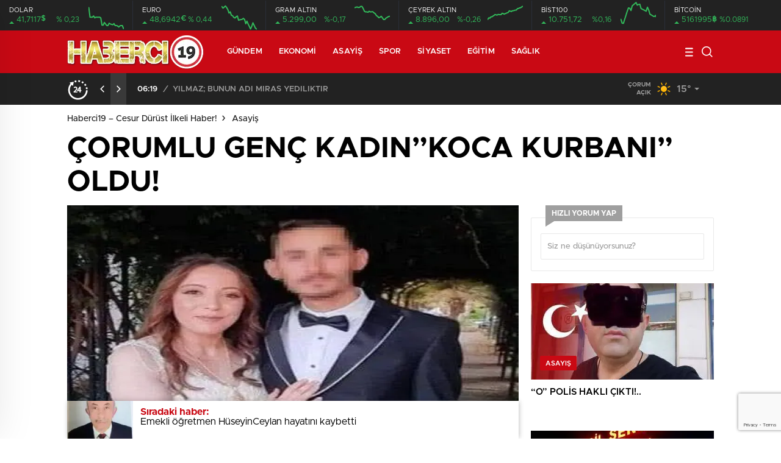

--- FILE ---
content_type: text/html; charset=UTF-8
request_url: https://www.haberci19.com/2023/06/20/corumlu-genc-kadinkoca-kurbani-oldu/
body_size: 34259
content:
<!doctype html>
<html lang="tr" itemscope="" itemtype="https://schema.org/Organization">
<head>
<meta http-equiv="Content-Type" content="text/html; charset=utf-8"/>
<meta name="viewport" content="width=device-width, initial-scale=1.0, maximum-scale=1.0, user-scalable=no"/>
<title>ÇORUMLU GENÇ KADIN”KOCA KURBANI” OLDU! | Haberci19</title>
<style>img:is([sizes="auto" i], [sizes^="auto," i]){contain-intrinsic-size:3000px 1500px}</style>
<meta name="description" content="ÇORUMLU GENÇ KADIN&quot;KOCA KURBANI&quot; OLDU! İzmir&#039;in Urla ilçesinde yaşayan 21 yaşındaki Çorumlu genç kadın, kocası tarafından kabloyla boğularak, vahşice öldürüldü. Edinilen bilgilere göre, Çorumlu Dudu Yılmaz&#039;ın geçen yıl Kasım ayında evlendiği Rıfat Y.&#039;den boşanmak istediği ve 3.,5 aydır ayrı yaşadıkları öğrenildi. Rıfat Y.&#039;nin eşinin çalıştığı yere bıçakla gidip tehdit ettiği öne sürüldü. Çiftin evi boşaltıp"/>
<meta name="robots" content="max-image-preview:large"/>
<meta name="author" content="Cuma Şahin"/>
<meta name="keywords" content="asayiş,haber"/>
<link rel="canonical" href="https://www.haberci19.com/2023/06/20/corumlu-genc-kadinkoca-kurbani-oldu/"/>
<meta name="generator" content="All in One SEO (AIOSEO) 4.8.7.2"/>
<script type="application/ld+json" class="aioseo-schema">{"@context":"https:\/\/schema.org","@graph":[{"@type":"Article","@id":"https:\/\/www.haberci19.com\/2023\/06\/20\/corumlu-genc-kadinkoca-kurbani-oldu\/#article","name":"\u00c7ORUMLU GEN\u00c7 KADIN\u201dKOCA KURBANI\u201d OLDU! | Haberci19","headline":"\u00c7ORUMLU GEN\u00c7 KADIN&#8221;KOCA KURBANI&#8221; OLDU!","author":{"@id":"https:\/\/www.haberci19.com\/author\/haberci\/#author"},"publisher":{"@id":"https:\/\/www.haberci19.com\/#person"},"image":{"@type":"ImageObject","url":"https:\/\/www.haberci19.com\/wp-content\/uploads\/2023\/06\/unnamed-file-22.jpg","width":486,"height":394},"datePublished":"2023-06-20T13:28:47+03:00","dateModified":"2023-06-26T18:23:56+03:00","inLanguage":"tr-TR","mainEntityOfPage":{"@id":"https:\/\/www.haberci19.com\/2023\/06\/20\/corumlu-genc-kadinkoca-kurbani-oldu\/#webpage"},"isPartOf":{"@id":"https:\/\/www.haberci19.com\/2023\/06\/20\/corumlu-genc-kadinkoca-kurbani-oldu\/#webpage"},"articleSection":"Asayi\u015f, Haber"},{"@type":"BreadcrumbList","@id":"https:\/\/www.haberci19.com\/2023\/06\/20\/corumlu-genc-kadinkoca-kurbani-oldu\/#breadcrumblist","itemListElement":[{"@type":"ListItem","@id":"https:\/\/www.haberci19.com#listItem","position":1,"name":"Home","item":"https:\/\/www.haberci19.com","nextItem":{"@type":"ListItem","@id":"https:\/\/www.haberci19.com\/haber\/haber\/#listItem","name":"Haber"}},{"@type":"ListItem","@id":"https:\/\/www.haberci19.com\/haber\/haber\/#listItem","position":2,"name":"Haber","item":"https:\/\/www.haberci19.com\/haber\/haber\/","nextItem":{"@type":"ListItem","@id":"https:\/\/www.haberci19.com\/2023\/06\/20\/corumlu-genc-kadinkoca-kurbani-oldu\/#listItem","name":"\u00c7ORUMLU GEN\u00c7 KADIN&#8221;KOCA KURBANI&#8221; OLDU!"},"previousItem":{"@type":"ListItem","@id":"https:\/\/www.haberci19.com#listItem","name":"Home"}},{"@type":"ListItem","@id":"https:\/\/www.haberci19.com\/2023\/06\/20\/corumlu-genc-kadinkoca-kurbani-oldu\/#listItem","position":3,"name":"\u00c7ORUMLU GEN\u00c7 KADIN&#8221;KOCA KURBANI&#8221; OLDU!","previousItem":{"@type":"ListItem","@id":"https:\/\/www.haberci19.com\/haber\/haber\/#listItem","name":"Haber"}}]},{"@type":"Person","@id":"https:\/\/www.haberci19.com\/#person","name":"Cuma \u015eahin","image":{"@type":"ImageObject","@id":"https:\/\/www.haberci19.com\/2023\/06\/20\/corumlu-genc-kadinkoca-kurbani-oldu\/#personImage","url":"https:\/\/secure.gravatar.com\/avatar\/e422a0f5fb9ec135a43ba9ce518fec7ea810914f1d4028fcbde42e88440b08ef?s=96&d=mm&r=g","width":96,"height":96,"caption":"Cuma \u015eahin"}},{"@type":"Person","@id":"https:\/\/www.haberci19.com\/author\/haberci\/#author","url":"https:\/\/www.haberci19.com\/author\/haberci\/","name":"Cuma \u015eahin","image":{"@type":"ImageObject","@id":"https:\/\/www.haberci19.com\/2023\/06\/20\/corumlu-genc-kadinkoca-kurbani-oldu\/#authorImage","url":"https:\/\/secure.gravatar.com\/avatar\/e422a0f5fb9ec135a43ba9ce518fec7ea810914f1d4028fcbde42e88440b08ef?s=96&d=mm&r=g","width":96,"height":96,"caption":"Cuma \u015eahin"}},{"@type":"WebPage","@id":"https:\/\/www.haberci19.com\/2023\/06\/20\/corumlu-genc-kadinkoca-kurbani-oldu\/#webpage","url":"https:\/\/www.haberci19.com\/2023\/06\/20\/corumlu-genc-kadinkoca-kurbani-oldu\/","name":"\u00c7ORUMLU GEN\u00c7 KADIN\u201dKOCA KURBANI\u201d OLDU! | Haberci19","description":"\u00c7ORUMLU GEN\u00c7 KADIN\"KOCA KURBANI\" OLDU! \u0130zmir'in Urla il\u00e7esinde ya\u015fayan 21 ya\u015f\u0131ndaki \u00c7orumlu gen\u00e7 kad\u0131n, kocas\u0131 taraf\u0131ndan kabloyla bo\u011fularak, vah\u015fice \u00f6ld\u00fcr\u00fcld\u00fc. Edinilen bilgilere g\u00f6re, \u00c7orumlu Dudu Y\u0131lmaz'\u0131n ge\u00e7en y\u0131l Kas\u0131m ay\u0131nda evlendi\u011fi R\u0131fat Y.'den bo\u015fanmak istedi\u011fi ve 3.,5 ayd\u0131r ayr\u0131 ya\u015fad\u0131klar\u0131 \u00f6\u011frenildi. R\u0131fat Y.'nin e\u015finin \u00e7al\u0131\u015ft\u0131\u011f\u0131 yere b\u0131\u00e7akla gidip tehdit etti\u011fi \u00f6ne s\u00fcr\u00fcld\u00fc. \u00c7iftin evi bo\u015falt\u0131p","inLanguage":"tr-TR","isPartOf":{"@id":"https:\/\/www.haberci19.com\/#website"},"breadcrumb":{"@id":"https:\/\/www.haberci19.com\/2023\/06\/20\/corumlu-genc-kadinkoca-kurbani-oldu\/#breadcrumblist"},"author":{"@id":"https:\/\/www.haberci19.com\/author\/haberci\/#author"},"creator":{"@id":"https:\/\/www.haberci19.com\/author\/haberci\/#author"},"image":{"@type":"ImageObject","url":"https:\/\/www.haberci19.com\/wp-content\/uploads\/2023\/06\/unnamed-file-22.jpg","@id":"https:\/\/www.haberci19.com\/2023\/06\/20\/corumlu-genc-kadinkoca-kurbani-oldu\/#mainImage","width":486,"height":394},"primaryImageOfPage":{"@id":"https:\/\/www.haberci19.com\/2023\/06\/20\/corumlu-genc-kadinkoca-kurbani-oldu\/#mainImage"},"datePublished":"2023-06-20T13:28:47+03:00","dateModified":"2023-06-26T18:23:56+03:00"},{"@type":"WebSite","@id":"https:\/\/www.haberci19.com\/#website","url":"https:\/\/www.haberci19.com\/","name":"Haberci19 - Cesur D\u00fcr\u00fcst \u0130lkeli Haber!","description":"\u00c7orum'da Haber bizden sorulur! \u00c7orum Haberci19, T\u00fcrkiye'nin en ses getiren haberleri!","inLanguage":"tr-TR","publisher":{"@id":"https:\/\/www.haberci19.com\/#person"}}]}</script>
<link rel='dns-prefetch' href='//cdn.quilljs.com'/>
<link rel='dns-prefetch' href='//stats.wp.com'/>
<link rel='dns-prefetch' href='//jetpack.wordpress.com'/>
<link rel='dns-prefetch' href='//s0.wp.com'/>
<link rel='dns-prefetch' href='//public-api.wordpress.com'/>
<link rel='dns-prefetch' href='//0.gravatar.com'/>
<link rel='dns-prefetch' href='//1.gravatar.com'/>
<link rel='dns-prefetch' href='//2.gravatar.com'/>
<link rel='dns-prefetch' href='//widgets.wp.com'/>
<link rel="alternate" type="application/rss+xml" title="Haberci19 - Cesur Dürüst İlkeli Haber! &raquo; ÇORUMLU GENÇ KADIN&#8221;KOCA KURBANI&#8221; OLDU! yorum akışı" href="https://www.haberci19.com/2023/06/20/corumlu-genc-kadinkoca-kurbani-oldu/feed/"/>
<style>.jp-related-posts-i2{margin-top:1.5rem;}
.jp-related-posts-i2__list{--hgap:1rem;display:flex;flex-wrap:wrap;column-gap:var(--hgap);row-gap:2rem;margin:0;padding:0;list-style-type:none;}
.jp-related-posts-i2__post{display:flex;flex-direction:column;flex-basis:calc(( 100% - var(--hgap) ) / 2);}
.jp-related-posts-i2__post:nth-last-child(n+3):first-child,
.jp-related-posts-i2__post:nth-last-child(n+3):first-child ~ *{flex-basis:calc(( 100% - var(--hgap) * 2 ) / 3);}
.jp-related-posts-i2__post:nth-last-child(4):first-child,
.jp-related-posts-i2__post:nth-last-child(4):first-child ~ *{flex-basis:calc(( 100% - var(--hgap) ) / 2);}
.jp-related-posts-i2__post-link{display:flex;flex-direction:column;row-gap:0.5rem;width:100%;margin-bottom:1rem;line-height:1.2;}
.jp-related-posts-i2__post-link:focus-visible{outline-offset:2px;}
.jp-related-posts-i2__post-img{order:-1;max-width:100%;}
.jp-related-posts-i2__post-defs{margin:0;list-style-type:unset;}
.jp-related-posts-i2__post-defs dt{position:absolute;width:1px;height:1px;overflow:hidden;clip:rect(1px, 1px, 1px, 1px);white-space:nowrap;}
.jp-related-posts-i2__post-defs dd{margin:0;}
.jp-relatedposts-i2[data-layout="list"] .jp-related-posts-i2__list{display:block;}
.jp-relatedposts-i2[data-layout="list"] .jp-related-posts-i2__post{margin-bottom:2rem;}
@media only screen and (max-width: 640px) {
.jp-related-posts-i2__list{display:block;}
.jp-related-posts-i2__post{margin-bottom:2rem;}
} #jp-relatedposts{display:none;padding-top:1em;margin:1em 0;position:relative;clear:both;}
.jp-relatedposts::after{content:"";display:block;clear:both;}
#jp-relatedposts h3.jp-relatedposts-headline{margin:0 0 1em 0;display:inline-block;float:left;font-size:9pt;font-weight:700;font-family:inherit;}
#jp-relatedposts h3.jp-relatedposts-headline em::before{content:"";display:block;width:100%;min-width:30px;border-top:1px solid rgba(0, 0, 0, 0.2);margin-bottom:1em;}
#jp-relatedposts h3.jp-relatedposts-headline em{font-style:normal;font-weight:700;}
#jp-relatedposts .jp-relatedposts-items{clear:left;}
#jp-relatedposts .jp-relatedposts-items-visual{margin-right:-20px;}
#jp-relatedposts .jp-relatedposts-items .jp-relatedposts-post{float:left;width:33%;margin:0 0 1em;box-sizing:border-box;}
#jp-relatedposts .jp-relatedposts-items-visual .jp-relatedposts-post{padding-right:20px;filter:alpha(opacity=80);-moz-opacity:0.8;opacity:0.8;}
#jp-relatedposts .jp-relatedposts-items .jp-relatedposts-post:nth-child(3n+4),
#jp-relatedposts .jp-relatedposts-items-visual .jp-relatedposts-post:nth-child(3n+4){clear:both;}
#jp-relatedposts .jp-relatedposts-items .jp-relatedposts-post:hover .jp-relatedposts-post-title a{text-decoration:underline;}
#jp-relatedposts .jp-relatedposts-items .jp-relatedposts-post:hover{filter:alpha(opacity=100);-moz-opacity:1;opacity:1;}
#jp-relatedposts .jp-relatedposts-items-visual h4.jp-relatedposts-post-title,
#jp-relatedposts .jp-relatedposts-items p,
#jp-relatedposts .jp-relatedposts-items time{font-size:14px;line-height:20px;margin:0;}
#jp-relatedposts .jp-relatedposts-items-visual .jp-relatedposts-post-nothumbs{position:relative;}
#jp-relatedposts .jp-relatedposts-items-visual .jp-relatedposts-post-nothumbs a.jp-relatedposts-post-aoverlay{position:absolute;top:0;bottom:0;left:0;right:0;display:block;border-bottom:0;}
#jp-relatedposts .jp-relatedposts-items p,
#jp-relatedposts .jp-relatedposts-items time{margin-bottom:0;}
#jp-relatedposts .jp-relatedposts-items-visual h4.jp-relatedposts-post-title{text-transform:none;margin:0;font-family:inherit;display:block;max-width:100%;}
#jp-relatedposts .jp-relatedposts-items .jp-relatedposts-post .jp-relatedposts-post-title a{font-size:inherit;font-weight:400;text-decoration:none;filter:alpha(opacity=100);-moz-opacity:1;opacity:1;}
#jp-relatedposts .jp-relatedposts-items .jp-relatedposts-post .jp-relatedposts-post-title a:hover{text-decoration:underline;}
#jp-relatedposts .jp-relatedposts-items .jp-relatedposts-post img.jp-relatedposts-post-img,
#jp-relatedposts .jp-relatedposts-items .jp-relatedposts-post span{display:block;max-width:90%;overflow:hidden;text-overflow:ellipsis;}
#jp-relatedposts .jp-relatedposts-items-visual .jp-relatedposts-post img.jp-relatedposts-post-img,
#jp-relatedposts .jp-relatedposts-items-visual .jp-relatedposts-post span{height:auto;max-width:100%;}
#jp-relatedposts .jp-relatedposts-items .jp-relatedposts-post .jp-relatedposts-post-date,
#jp-relatedposts .jp-relatedposts-items .jp-relatedposts-post .jp-relatedposts-post-context{opacity:0.6;}
.jp-relatedposts-items .jp-relatedposts-post .jp-relatedposts-post-date{display:none;}
#jp-relatedposts .jp-relatedposts-items-visual div.jp-relatedposts-post-thumbs p.jp-relatedposts-post-excerpt{display:none;}
#jp-relatedposts .jp-relatedposts-items-visual .jp-relatedposts-post-nothumbs p.jp-relatedposts-post-excerpt{overflow:hidden;}
#jp-relatedposts .jp-relatedposts-items-visual .jp-relatedposts-post-nothumbs span{margin-bottom:1em;}
#jp-relatedposts .jp-relatedposts-list .jp-relatedposts-post{clear:both;width:100%;}
#jp-relatedposts .jp-relatedposts-list .jp-relatedposts-post img.jp-relatedposts-post-img{float:left;overflow:hidden;max-width:33%;margin-right:3%;}
#jp-relatedposts .jp-relatedposts-list h4.jp-relatedposts-post-title{display:inline-block;max-width:63%;}
@media only screen and (max-width: 640px) {
#jp-relatedposts .jp-relatedposts-items .jp-relatedposts-post{width:50%;}
#jp-relatedposts .jp-relatedposts-items .jp-relatedposts-post:nth-child(3n){clear:left;}
#jp-relatedposts .jp-relatedposts-items-visual{margin-right:20px;}
}
@media only screen and (max-width: 320px) {
#jp-relatedposts .jp-relatedposts-items .jp-relatedposts-post{width:100%;clear:both;margin:0 0 1em;}
#jp-relatedposts .jp-relatedposts-list .jp-relatedposts-post img.jp-relatedposts-post-img,
#jp-relatedposts .jp-relatedposts-list h4.jp-relatedposts-post-title{float:none;max-width:100%;margin-right:0;}
} @media print {
.jp-relatedposts{display:none !important;}
}</style>
<style id='classic-theme-styles-inline-css'>.wp-block-button__link{color:#fff;background-color:#32373c;border-radius:9999px;box-shadow:none;text-decoration:none;padding:calc(.667em + 2px) calc(1.333em + 2px);font-size:1.125em}.wp-block-file__button{background:#32373c;color:#fff;text-decoration:none}</style>
<link rel="stylesheet" type="text/css" href="//www.haberci19.com/wp-content/cache/wpfc-minified/q7xpa1z9/fmhfg.css" media="all"/>
<style id='jetpack-sharing-buttons-style-inline-css'>.jetpack-sharing-buttons__services-list{display:flex;flex-direction:row;flex-wrap:wrap;gap:0;list-style-type:none;margin:5px;padding:0}.jetpack-sharing-buttons__services-list.has-small-icon-size{font-size:12px}.jetpack-sharing-buttons__services-list.has-normal-icon-size{font-size:16px}.jetpack-sharing-buttons__services-list.has-large-icon-size{font-size:24px}.jetpack-sharing-buttons__services-list.has-huge-icon-size{font-size:36px}@media print{.jetpack-sharing-buttons__services-list{display:none!important}}.editor-styles-wrapper .wp-block-jetpack-sharing-buttons{gap:0;padding-inline-start:0}ul.jetpack-sharing-buttons__services-list.has-background{padding:1.25em 2.375em}</style>
<style id='global-styles-inline-css'>:root{--wp--preset--aspect-ratio--square:1;--wp--preset--aspect-ratio--4-3:4/3;--wp--preset--aspect-ratio--3-4:3/4;--wp--preset--aspect-ratio--3-2:3/2;--wp--preset--aspect-ratio--2-3:2/3;--wp--preset--aspect-ratio--16-9:16/9;--wp--preset--aspect-ratio--9-16:9/16;--wp--preset--color--black:#000000;--wp--preset--color--cyan-bluish-gray:#abb8c3;--wp--preset--color--white:#ffffff;--wp--preset--color--pale-pink:#f78da7;--wp--preset--color--vivid-red:#cf2e2e;--wp--preset--color--luminous-vivid-orange:#ff6900;--wp--preset--color--luminous-vivid-amber:#fcb900;--wp--preset--color--light-green-cyan:#7bdcb5;--wp--preset--color--vivid-green-cyan:#00d084;--wp--preset--color--pale-cyan-blue:#8ed1fc;--wp--preset--color--vivid-cyan-blue:#0693e3;--wp--preset--color--vivid-purple:#9b51e0;--wp--preset--gradient--vivid-cyan-blue-to-vivid-purple:linear-gradient(135deg,rgba(6,147,227,1) 0%,rgb(155,81,224) 100%);--wp--preset--gradient--light-green-cyan-to-vivid-green-cyan:linear-gradient(135deg,rgb(122,220,180) 0%,rgb(0,208,130) 100%);--wp--preset--gradient--luminous-vivid-amber-to-luminous-vivid-orange:linear-gradient(135deg,rgba(252,185,0,1) 0%,rgba(255,105,0,1) 100%);--wp--preset--gradient--luminous-vivid-orange-to-vivid-red:linear-gradient(135deg,rgba(255,105,0,1) 0%,rgb(207,46,46) 100%);--wp--preset--gradient--very-light-gray-to-cyan-bluish-gray:linear-gradient(135deg,rgb(238,238,238) 0%,rgb(169,184,195) 100%);--wp--preset--gradient--cool-to-warm-spectrum:linear-gradient(135deg,rgb(74,234,220) 0%,rgb(151,120,209) 20%,rgb(207,42,186) 40%,rgb(238,44,130) 60%,rgb(251,105,98) 80%,rgb(254,248,76) 100%);--wp--preset--gradient--blush-light-purple:linear-gradient(135deg,rgb(255,206,236) 0%,rgb(152,150,240) 100%);--wp--preset--gradient--blush-bordeaux:linear-gradient(135deg,rgb(254,205,165) 0%,rgb(254,45,45) 50%,rgb(107,0,62) 100%);--wp--preset--gradient--luminous-dusk:linear-gradient(135deg,rgb(255,203,112) 0%,rgb(199,81,192) 50%,rgb(65,88,208) 100%);--wp--preset--gradient--pale-ocean:linear-gradient(135deg,rgb(255,245,203) 0%,rgb(182,227,212) 50%,rgb(51,167,181) 100%);--wp--preset--gradient--electric-grass:linear-gradient(135deg,rgb(202,248,128) 0%,rgb(113,206,126) 100%);--wp--preset--gradient--midnight:linear-gradient(135deg,rgb(2,3,129) 0%,rgb(40,116,252) 100%);--wp--preset--font-size--small:13px;--wp--preset--font-size--medium:20px;--wp--preset--font-size--large:36px;--wp--preset--font-size--x-large:42px;--wp--preset--spacing--20:0.44rem;--wp--preset--spacing--30:0.67rem;--wp--preset--spacing--40:1rem;--wp--preset--spacing--50:1.5rem;--wp--preset--spacing--60:2.25rem;--wp--preset--spacing--70:3.38rem;--wp--preset--spacing--80:5.06rem;--wp--preset--shadow--natural:6px 6px 9px rgba(0, 0, 0, 0.2);--wp--preset--shadow--deep:12px 12px 50px rgba(0, 0, 0, 0.4);--wp--preset--shadow--sharp:6px 6px 0px rgba(0, 0, 0, 0.2);--wp--preset--shadow--outlined:6px 6px 0px -3px rgba(255, 255, 255, 1), 6px 6px rgba(0, 0, 0, 1);--wp--preset--shadow--crisp:6px 6px 0px rgba(0, 0, 0, 1);}:where(.is-layout-flex){gap:0.5em;}:where(.is-layout-grid){gap:0.5em;}body .is-layout-flex{display:flex;}.is-layout-flex{flex-wrap:wrap;align-items:center;}.is-layout-flex > :is(*, div){margin:0;}body .is-layout-grid{display:grid;}.is-layout-grid > :is(*, div){margin:0;}:where(.wp-block-columns.is-layout-flex){gap:2em;}:where(.wp-block-columns.is-layout-grid){gap:2em;}:where(.wp-block-post-template.is-layout-flex){gap:1.25em;}:where(.wp-block-post-template.is-layout-grid){gap:1.25em;}.has-black-color{color:var(--wp--preset--color--black) !important;}.has-cyan-bluish-gray-color{color:var(--wp--preset--color--cyan-bluish-gray) !important;}.has-white-color{color:var(--wp--preset--color--white) !important;}.has-pale-pink-color{color:var(--wp--preset--color--pale-pink) !important;}.has-vivid-red-color{color:var(--wp--preset--color--vivid-red) !important;}.has-luminous-vivid-orange-color{color:var(--wp--preset--color--luminous-vivid-orange) !important;}.has-luminous-vivid-amber-color{color:var(--wp--preset--color--luminous-vivid-amber) !important;}.has-light-green-cyan-color{color:var(--wp--preset--color--light-green-cyan) !important;}.has-vivid-green-cyan-color{color:var(--wp--preset--color--vivid-green-cyan) !important;}.has-pale-cyan-blue-color{color:var(--wp--preset--color--pale-cyan-blue) !important;}.has-vivid-cyan-blue-color{color:var(--wp--preset--color--vivid-cyan-blue) !important;}.has-vivid-purple-color{color:var(--wp--preset--color--vivid-purple) !important;}.has-black-background-color{background-color:var(--wp--preset--color--black) !important;}.has-cyan-bluish-gray-background-color{background-color:var(--wp--preset--color--cyan-bluish-gray) !important;}.has-white-background-color{background-color:var(--wp--preset--color--white) !important;}.has-pale-pink-background-color{background-color:var(--wp--preset--color--pale-pink) !important;}.has-vivid-red-background-color{background-color:var(--wp--preset--color--vivid-red) !important;}.has-luminous-vivid-orange-background-color{background-color:var(--wp--preset--color--luminous-vivid-orange) !important;}.has-luminous-vivid-amber-background-color{background-color:var(--wp--preset--color--luminous-vivid-amber) !important;}.has-light-green-cyan-background-color{background-color:var(--wp--preset--color--light-green-cyan) !important;}.has-vivid-green-cyan-background-color{background-color:var(--wp--preset--color--vivid-green-cyan) !important;}.has-pale-cyan-blue-background-color{background-color:var(--wp--preset--color--pale-cyan-blue) !important;}.has-vivid-cyan-blue-background-color{background-color:var(--wp--preset--color--vivid-cyan-blue) !important;}.has-vivid-purple-background-color{background-color:var(--wp--preset--color--vivid-purple) !important;}.has-black-border-color{border-color:var(--wp--preset--color--black) !important;}.has-cyan-bluish-gray-border-color{border-color:var(--wp--preset--color--cyan-bluish-gray) !important;}.has-white-border-color{border-color:var(--wp--preset--color--white) !important;}.has-pale-pink-border-color{border-color:var(--wp--preset--color--pale-pink) !important;}.has-vivid-red-border-color{border-color:var(--wp--preset--color--vivid-red) !important;}.has-luminous-vivid-orange-border-color{border-color:var(--wp--preset--color--luminous-vivid-orange) !important;}.has-luminous-vivid-amber-border-color{border-color:var(--wp--preset--color--luminous-vivid-amber) !important;}.has-light-green-cyan-border-color{border-color:var(--wp--preset--color--light-green-cyan) !important;}.has-vivid-green-cyan-border-color{border-color:var(--wp--preset--color--vivid-green-cyan) !important;}.has-pale-cyan-blue-border-color{border-color:var(--wp--preset--color--pale-cyan-blue) !important;}.has-vivid-cyan-blue-border-color{border-color:var(--wp--preset--color--vivid-cyan-blue) !important;}.has-vivid-purple-border-color{border-color:var(--wp--preset--color--vivid-purple) !important;}.has-vivid-cyan-blue-to-vivid-purple-gradient-background{background:var(--wp--preset--gradient--vivid-cyan-blue-to-vivid-purple) !important;}.has-light-green-cyan-to-vivid-green-cyan-gradient-background{background:var(--wp--preset--gradient--light-green-cyan-to-vivid-green-cyan) !important;}.has-luminous-vivid-amber-to-luminous-vivid-orange-gradient-background{background:var(--wp--preset--gradient--luminous-vivid-amber-to-luminous-vivid-orange) !important;}.has-luminous-vivid-orange-to-vivid-red-gradient-background{background:var(--wp--preset--gradient--luminous-vivid-orange-to-vivid-red) !important;}.has-very-light-gray-to-cyan-bluish-gray-gradient-background{background:var(--wp--preset--gradient--very-light-gray-to-cyan-bluish-gray) !important;}.has-cool-to-warm-spectrum-gradient-background{background:var(--wp--preset--gradient--cool-to-warm-spectrum) !important;}.has-blush-light-purple-gradient-background{background:var(--wp--preset--gradient--blush-light-purple) !important;}.has-blush-bordeaux-gradient-background{background:var(--wp--preset--gradient--blush-bordeaux) !important;}.has-luminous-dusk-gradient-background{background:var(--wp--preset--gradient--luminous-dusk) !important;}.has-pale-ocean-gradient-background{background:var(--wp--preset--gradient--pale-ocean) !important;}.has-electric-grass-gradient-background{background:var(--wp--preset--gradient--electric-grass) !important;}.has-midnight-gradient-background{background:var(--wp--preset--gradient--midnight) !important;}.has-small-font-size{font-size:var(--wp--preset--font-size--small) !important;}.has-medium-font-size{font-size:var(--wp--preset--font-size--medium) !important;}.has-large-font-size{font-size:var(--wp--preset--font-size--large) !important;}.has-x-large-font-size{font-size:var(--wp--preset--font-size--x-large) !important;}:where(.wp-block-post-template.is-layout-flex){gap:1.25em;}:where(.wp-block-post-template.is-layout-grid){gap:1.25em;}:where(.wp-block-columns.is-layout-flex){gap:2em;}:where(.wp-block-columns.is-layout-grid){gap:2em;}:root :where(.wp-block-pullquote){font-size:1.5em;line-height:1.6;}</style>
<style>.wpcf7 .screen-reader-response{position:absolute;overflow:hidden;clip:rect(1px, 1px, 1px, 1px);clip-path:inset(50%);height:1px;width:1px;margin:-1px;padding:0;border:0;word-wrap:normal !important;}
.wpcf7 .hidden-fields-container{display:none;}
.wpcf7 form .wpcf7-response-output{margin:2em 0.5em 1em;padding:0.2em 1em;border:2px solid #00a0d2;}
.wpcf7 form.init .wpcf7-response-output, .wpcf7 form.resetting .wpcf7-response-output, .wpcf7 form.submitting .wpcf7-response-output{display:none;}
.wpcf7 form.sent .wpcf7-response-output{border-color:#46b450;}
.wpcf7 form.failed .wpcf7-response-output, .wpcf7 form.aborted .wpcf7-response-output{border-color:#dc3232;}
.wpcf7 form.spam .wpcf7-response-output{border-color:#f56e28;}
.wpcf7 form.invalid .wpcf7-response-output, .wpcf7 form.unaccepted .wpcf7-response-output, .wpcf7 form.payment-required .wpcf7-response-output{border-color:#ffb900;}
.wpcf7-form-control-wrap{position:relative;}
.wpcf7-not-valid-tip{color:#dc3232;font-size:1em;font-weight:normal;display:block;}
.use-floating-validation-tip .wpcf7-not-valid-tip{position:relative;top:-2ex;left:1em;z-index:100;border:1px solid #dc3232;background:#fff;padding:.2em .8em;width:24em;}
.wpcf7-list-item{display:inline-block;margin:0 0 0 1em;}
.wpcf7-list-item-label::before, .wpcf7-list-item-label::after{content:" ";}
.wpcf7-spinner{visibility:hidden;display:inline-block;background-color:#23282d;opacity:0.75;width:24px;height:24px;border:none;border-radius:100%;padding:0;margin:0 24px;position:relative;}
form.submitting .wpcf7-spinner{visibility:visible;}
.wpcf7-spinner::before{content:'';position:absolute;background-color:#fbfbfc;top:4px;left:4px;width:6px;height:6px;border:none;border-radius:100%;transform-origin:8px 8px;animation-name:spin;animation-duration:1000ms;animation-timing-function:linear;animation-iteration-count:infinite;}
@media (prefers-reduced-motion: reduce) {
.wpcf7-spinner::before{animation-name:blink;animation-duration:2000ms;}
}
@keyframes spin {
from{transform:rotate(0deg);}
to{transform:rotate(360deg);}
}
@keyframes blink {
from{opacity:0;}
50%{opacity:1;}
to{opacity:0;}
}
.wpcf7 [inert]{opacity:0.5;}
.wpcf7 input[type="file"]{cursor:pointer;}
.wpcf7 input[type="file"]:disabled{cursor:default;}
.wpcf7 .wpcf7-submit:disabled{cursor:not-allowed;}
.wpcf7 input[type="url"],
.wpcf7 input[type="email"],
.wpcf7 input[type="tel"]{direction:ltr;}
.wpcf7-reflection > output{display:list-item;list-style:none;}
.wpcf7-reflection > output[hidden]{display:none;}#jp-post-flair{padding-top:0.5em;}
div.sharedaddy, #content div.sharedaddy,
#main div.sharedaddy{clear:both;}
div.sharedaddy h3.sd-title{margin:0 0 1em 0;display:inline-block;line-height:1.2;font-size:9pt;font-weight:700;}
div.sharedaddy h3.sd-title::before{content:"";display:block;width:100%;min-width:30px;border-top:1px solid #dcdcde;margin-bottom:1em;}
div.jetpack-likes-widget-wrapper{width:100%;min-height:50px;position:relative;}
div.jetpack-likes-widget-wrapper .sd-link-color{font-size:12px;}
div.jetpack-comment-likes-widget-wrapper{width:100%;position:relative;min-height:31px;}
div.jetpack-comment-likes-widget-wrapper iframe{margin-bottom:0;}
#likes-other-gravatars{display:none;position:absolute;padding:9px 12px 10px 12px;background-color:#fff;border:solid 1px #dcdcde;border-radius:4px;box-shadow:none;min-width:220px;max-height:240px;height:auto;overflow:auto;z-index:1000;}
#likes-other-gravatars *{line-height:normal;}
#likes-other-gravatars .likes-text{color:#101517;font-size:12px;font-weight:500;padding-bottom:8px;}
#likes-other-gravatars ul,
#likes-other-gravatars li{margin:0;padding:0;text-indent:0;list-style-type:none;}
#likes-other-gravatars li::before{content:"";}
#likes-other-gravatars ul.wpl-avatars{overflow:auto;display:block;max-height:190px;}
#likes-other-gravatars ul.wpl-avatars li{width:196px;height:28px;float:none;margin:0 0 4px 0;}
#likes-other-gravatars ul.wpl-avatars li a{margin:0 2px 0 0;border-bottom:none !important;display:flex;align-items:center;gap:8px;text-decoration:none;}
#likes-other-gravatars ul.wpl-avatars li a span{font-size:12px;color:#2c3338;overflow:hidden;text-overflow:ellipsis;white-space:nowrap;}
#likes-other-gravatars ul.wpl-avatars li a img{background:none;border:none;border-radius:50%;margin:0 !important;padding:1px !important;position:static;box-sizing:border-box;}
div.sd-box{border-top:1px solid #dcdcde;border-top:1px solid rgba(0, 0, 0, 0.13);}
.jetpack-likes-widget-unloaded .likes-widget-placeholder, .jetpack-likes-widget-loading .likes-widget-placeholder, .jetpack-likes-widget-loaded iframe{display:block;}
.jetpack-likes-widget-loaded .likes-widget-placeholder, .jetpack-likes-widget-unloaded iframe, .jetpack-likes-widget-loading iframe{display:none;}
.entry-content .post-likes-widget, .post-likes-widget, .comment-likes-widget{margin:0;border-width:0;}
.post-likes-widget-placeholder, .comment-likes-widget-placeholder{margin:0;border-width:0;position:relative;}
.comment-likes-widget-placeholder{height:18px;position:absolute;display:flex;font-family:-apple-system, BlinkMacSystemFont, "Segoe UI", Roboto, Oxygen-Sans, Ubuntu, Cantarell, "Helvetica Neue", sans-serif;}
.comment-likes-widget-placeholder::before{color:#2ea2cc;width:16px;height:16px;content:"";display:inline-block;position:relative;top:3px;padding-right:5px;background-repeat:no-repeat;background-size:16px 16px;background-image:url("data:image/svg+xml,%3Csvg xmlns='http://www.w3.org/2000/svg' viewBox='0 0 24 24'%3E%3Crect x='0' fill='none' width='24' height='24'/%3E%3Cg%3E%3Cpath fill='%232EA2CC' d='M12 2l2.582 6.953L22 9.257l-5.822 4.602L18.18 21 12 16.89 5.82 21l2.002-7.14L2 9.256l7.418-.304'/%3E%3C/g%3E%3C/svg%3E");}
.post-likes-widget-placeholder .button{display:none;}
.post-likes-widget-placeholder .loading, .comment-likes-widget-placeholder .loading{color:#999;font-size:12px;}
.comment-likes-widget-placeholder .loading{padding-left:5px;margin-top:4px;align-self:center;color:#4e4e4e;}
div.sharedaddy.sd-like-enabled .sd-like h3{display:none;}
div.sharedaddy.sd-like-enabled .sd-like .post-likes-widget{width:100%;float:none;position:absolute;top:0;}
.comment-likes-widget{width:100%;}
.pd-rating, .cs-rating{display:block !important;}
.sd-gplus .sd-title{display:none;}
@media print {
.jetpack-likes-widget-wrapper{display:none;}
}</style>
<link rel="https://api.w.org/" href="https://www.haberci19.com/wp-json/"/><link rel="alternate" title="JSON" type="application/json" href="https://www.haberci19.com/wp-json/wp/v2/posts/57493"/><link rel="EditURI" type="application/rsd+xml" title="RSD" href="https://www.haberci19.com/xmlrpc.php?rsd"/>
<meta name="generator" content="WordPress 6.8.3"/>
<link rel='shortlink' href='https://wp.me/p2MRBj-eXj'/>
<link rel="alternate" title="oEmbed (JSON)" type="application/json+oembed" href="https://www.haberci19.com/wp-json/oembed/1.0/embed?url=https%3A%2F%2Fwww.haberci19.com%2F2023%2F06%2F20%2Fcorumlu-genc-kadinkoca-kurbani-oldu%2F"/>
<link rel="alternate" title="oEmbed (XML)" type="text/xml+oembed" href="https://www.haberci19.com/wp-json/oembed/1.0/embed?url=https%3A%2F%2Fwww.haberci19.com%2F2023%2F06%2F20%2Fcorumlu-genc-kadinkoca-kurbani-oldu%2F&#038;format=xml"/>
<style>img#wpstats{display:none}</style>
<meta property="og:title" content="ÇORUMLU GENÇ KADIN&#8221;KOCA KURBANI&#8221; OLDU!"/>
<meta property="og:image" content="https://www.haberci19.com/wp-content/uploads/2023/06/unnamed-file-22.jpg"/>
<link rel="amphtml" href="https://www.haberci19.com/2023/06/20/corumlu-genc-kadinkoca-kurbani-oldu/amp">    
<script data-wpfc-render="false">(function(){let events=["mousemove", "wheel", "scroll", "touchstart", "touchmove"];let fired=false;events.forEach(function(event){window.addEventListener(event, function(){if(fired===false){fired=true;setTimeout(function(){ (function(d,s){var f=d.getElementsByTagName(s)[0];j=d.createElement(s);j.setAttribute('src', 'https://www.googletagmanager.com/gtag/js?id=G-DNW26MLW1C');f.parentNode.insertBefore(j,f);})(document,'script'); }, 100);}},{once: true});});})();</script>
<script>window.dataLayer=window.dataLayer||[];
function gtag(){dataLayer.push(arguments);}
gtag('js', new Date());
gtag('config', 'G-DNW26MLW1C');</script>        <link rel="Shortcut Icon" href="https://www.haberci19.com/wp-content/uploads/2019/02/19.png" type="image/x-icon">
<link rel="stylesheet" type="text/css" href="//www.haberci19.com/wp-content/cache/wpfc-minified/140x89wv/7nkgu.css" media="all"/>
<style>.newsBox2 > i{background:#c90914;opacity:0.7;}
.header-middle{background-color:}
.videoNewsBox ul li a strong:hover,.newsBox:hover>strong,.newsBox>strong:hover{color:#c90914}
.pageWrapper .pageMainWrap .contentWrap .pageNav ul li.active a:before, .pageWrapper .pageMainWrap .contentWrap .wideArea .contactForm .submit, .tag,[data-tooltip]:before,#profile .top > div > div > div > p span,#profile .top > div .award li a,
#profile .bottom .left .tab .tabMenu > li.active,#profile .bottom .left .tab .tabContent ul li a p em b,#profile .bottom .left .tab .tabContent .more a,
.numberSlider .nav > div:hover,#profile .bottom .left .tab .tabContent ul li a p em b:before,.img-col:hover .cover-btn,.ayarlarkaydet:hover,.kolexit p,
.more:hover img,.form-switch.active,a.other-text,.to-top{background:#c90914!important;}
#profileEdit > div > div:first-child ul li a:hover, #profileEdit > div > div:first-child ul li a.active,.authorBox ul li a strong,
#home > .bottom > .left .twoLineNews > div > div > div > div > div > div a strong:hover{color:#c90914}
.sirrl svg.titledot rect,.set-in-right .titledot rect{fill:#c90914;}
footer .center > div .bulletin .form input{background:#2b2b2b}
footer .center > div .bulletin .form button{background:#2b2b2b}
.fixtureBox .top > div ul li.active,.fixtureBox .bottom > div .t table tr td.center ul li time,.fixtureBox .bottom > div .h > div{background:#c90914}
.fixtureBox .bottom > div .t table tr td:last-child a,.ydl-other ul li a h2,.yr-in a span,.yr-in a:hover p,.datepicker-panel>ul>li[data-view="month current"], .datepicker-panel>ul>li[data-view="year current"]{color:#c90914}
.yinl-left b,.set-top-text p b,.flex-times.flex-start a:hover,.yinl-right a:hover{color:#c90914!important;}
#newsSend > .content > div .row > div:first-child form .category ul li a.active,.sinl-top figure{border-color:#c90914!important;}
.pageWrapper .pageBread ul li:last-child a,.pageWrapper .pageMainWrap .contentWrap .wideArea .contactForm .submit,
.pageWrapper .pageMainWrap .contentWrap .pageNav ul li.active a:before,.pageWrapper .pageMainWrap .contentWrap .pageNav ul li > a:before,
.videonews .ntitle h3:before, .videonews li figure span, .videonews li:hover{background:#c90914}
#profile .top:before{background:url(https://www.haberci19.com/wp-content/themes/birhaber/img/profileTop.png) no-repeat;background-size:100% 211px;}
body{background-color:#efefef}
.lastmin-slider .owl-dots button.active:after{border-color:transparent transparent #efefef}
.left .more a, .mainSlide .owl-dots button.active,
.panel-slider .owl-dots button.active, .panel-slider .owl-nav .owl-prev:hover, .panel-slider .owl-nav .owl-next:hover,
.ntitle h3:before, .sticky-bread,.datepicker-panel>ul>li.picked{background-color:#c90914 !important;}
.four-manset-pagination ul li.active:before, .four-manset-pagination ul li:hover:before{border-color:#c90914}
.videoNewsBox ul li a strong:hover, .newsBox:hover>strong, .newsBox>strong:hover, #newsRead .bottom .left .detail p strong{color:#c90914}
#newsRead .bottom .left .tags ul li:hover,  span.icon-border-count
#home>.bottom>.left .twoLineNews>div>div>div>div>div>div a:hover strong, .sixNews .right .newsBox2>span:hover strong{color:#c90914}
.sixNews .left div:not(:first-child) .newsBox2>span:hover strong{color:#c90914}
.owl-yazarlar-in a:hover h2, .owl-yazarlar-in a:hover h5{color:#c90914}
.hm-in-left nav ul li a{color:}
.hm-in-right ul li a svg path,.hm-in-right ul li a svg circle, .hm-in-right ul li a{stroke:#fff;}
.hm-in-right ul li a:hover span{background-color:#222222}
.hm-in-right ul li a.hamburger svg path{stroke:none!important;fill:#fff;}
.hm-in-right ul li a span{background-color:#fff}
.hm-in-right ul li a{border-color:#fff}
.header-bottom{background-color:#222222}
.header-bottom ul a, .header-bottom ul svg path, .header-bottom ul svg rect{color:#999999;fill:#999999}
.header-bottom ul a:hover, .header-bottom ul a.active{color:#ffffff}
.header-bottom ul a:hover svg path, .header-bottom ul a:hover svg rect{fill:#ffffff}
.sondakika.son-flash:after, .sondakika.son-flash:before{border-color:transparent transparent #ffffff;}
.sondakika.son-flash, .sondakika.son-flash:after{background-color:#c90914}
.sondakika.son-flash span{color:#ffffff}
.sondakika:after, .sondakika:before{border-color:transparent transparent #fdca49;}
.sondakika, .sondakika:after{background-color:#222222}
.sondakika span{color:#fdca49}
.fn-in-right a:hover,.tyi-in-right h5:hover,.tyi-in-bottom a:hover{color:#c90914 !important;}
.mainSlide .owl-nav button:hover, .manset4 .owl-dots button.active, .sliderhamburger:hover{background-color:#c90914;}
.hmb-in-left ul li a:before{background-color:}
.header-middle-bottom, .header-middle2{background-color:}
.hmb-in-left ul li a, .hm2-in .hm2-right ul li a{color:}
.hm2-in .hm2-right ul li a svg path, .hm2-in .hm2-right ul li a svg rect{fill:}
.new-header-gray{background-color:#222222}
.h4b-carousel a{color:#999999}
#owl-h4b .owl-nav button u{background-color:#ffffff}
.h4b-carousel span{color:#ffffff}
.h4b-carousel i, .h4b-carousel a{color:#999999}
.hour24 svg path{fill:#ffffff}
.nhg-right ul li span, .nhg-right ul li p{color:#999999}
.cb-ver-head, .p-d-body .ss-top ul li.active, #newsRead .top .siteMap li strong, .p-d-body .ss-top ul li:hover, #newsRead .bottom .left .tags ul li:hover{background-color:#c90914}
.koleksiyonexit-in a.kolcikar{background-color:#c90914 !important;}
.takipettiklerim-in-right>a:hover{color:#c90914 !important;}
.db-in input:focus{color:#c90914;border-color:#c90914;}
.radio input:checked ~ .checkmark{background-color:#c90914;border-color:#c90914}
.goldto-bottom a{background-color:#c90914}
.db-in input:focus::placeholder{color:#c90914;}
.goldto-miktar input:focus{color:#c90914;border-color:#c90914;}
.goldto-miktar input:focus::placeholder{color:#c90914;}
.goldto-bottom select:focus{border-color:#c90914;}
header .header-charts{z-index:9!important;}
.header-middle{z-index:99;}</style>
<script data-wpfc-render="false">var Wpfcll={s:[],osl:0,scroll:false,i:function(){Wpfcll.ss();window.addEventListener('load',function(){let observer=new MutationObserver(mutationRecords=>{Wpfcll.osl=Wpfcll.s.length;Wpfcll.ss();if(Wpfcll.s.length > Wpfcll.osl){Wpfcll.ls(false);}});observer.observe(document.getElementsByTagName("html")[0],{childList:true,attributes:true,subtree:true,attributeFilter:["src"],attributeOldValue:false,characterDataOldValue:false});Wpfcll.ls(true);});window.addEventListener('scroll',function(){Wpfcll.scroll=true;Wpfcll.ls(false);});window.addEventListener('resize',function(){Wpfcll.scroll=true;Wpfcll.ls(false);});window.addEventListener('click',function(){Wpfcll.scroll=true;Wpfcll.ls(false);});},c:function(e,pageload){var w=document.documentElement.clientHeight || body.clientHeight;var n=0;if(pageload){n=0;}else{n=(w > 800) ? 800:200;n=Wpfcll.scroll ? 800:n;}var er=e.getBoundingClientRect();var t=0;var p=e.parentNode ? e.parentNode:false;if(typeof p.getBoundingClientRect=="undefined"){var pr=false;}else{var pr=p.getBoundingClientRect();}if(er.x==0 && er.y==0){for(var i=0;i < 10;i++){if(p){if(pr.x==0 && pr.y==0){if(p.parentNode){p=p.parentNode;}if(typeof p.getBoundingClientRect=="undefined"){pr=false;}else{pr=p.getBoundingClientRect();}}else{t=pr.top;break;}}};}else{t=er.top;}if(w - t+n > 0){return true;}return false;},r:function(e,pageload){var s=this;var oc,ot;try{oc=e.getAttribute("data-wpfc-original-src");ot=e.getAttribute("data-wpfc-original-srcset");originalsizes=e.getAttribute("data-wpfc-original-sizes");if(s.c(e,pageload)){if(oc || ot){if(e.tagName=="DIV" || e.tagName=="A" || e.tagName=="SPAN"){e.style.backgroundImage="url("+oc+")";e.removeAttribute("data-wpfc-original-src");e.removeAttribute("data-wpfc-original-srcset");e.removeAttribute("onload");}else{if(oc){e.setAttribute('src',oc);}if(ot){e.setAttribute('srcset',ot);}if(originalsizes){e.setAttribute('sizes',originalsizes);}if(e.getAttribute("alt") && e.getAttribute("alt")=="blank"){e.removeAttribute("alt");}e.removeAttribute("data-wpfc-original-src");e.removeAttribute("data-wpfc-original-srcset");e.removeAttribute("data-wpfc-original-sizes");e.removeAttribute("onload");if(e.tagName=="IFRAME"){var y="https://www.youtube.com/embed/";if(navigator.userAgent.match(/\sEdge?\/\d/i)){e.setAttribute('src',e.getAttribute("src").replace(/.+\/templates\/youtube\.html\#/,y));}e.onload=function(){if(typeof window.jQuery !="undefined"){if(jQuery.fn.fitVids){jQuery(e).parent().fitVids({customSelector:"iframe[src]"});}}var s=e.getAttribute("src").match(/templates\/youtube\.html\#(.+)/);if(s){try{var i=e.contentDocument || e.contentWindow;if(i.location.href=="about:blank"){e.setAttribute('src',y+s[1]);}}catch(err){e.setAttribute('src',y+s[1]);}}}}}}else{if(e.tagName=="NOSCRIPT"){if(typeof window.jQuery !="undefined"){if(jQuery(e).attr("data-type")=="wpfc"){e.removeAttribute("data-type");jQuery(e).after(jQuery(e).text());}}}}}}catch(error){console.log(error);console.log("==>",e);}},ss:function(){var i=Array.prototype.slice.call(document.getElementsByTagName("img"));var f=Array.prototype.slice.call(document.getElementsByTagName("iframe"));var d=Array.prototype.slice.call(document.getElementsByTagName("div"));var a=Array.prototype.slice.call(document.getElementsByTagName("a"));var s=Array.prototype.slice.call(document.getElementsByTagName("span"));var n=Array.prototype.slice.call(document.getElementsByTagName("noscript"));this.s=i.concat(f).concat(d).concat(a).concat(s).concat(n);},ls:function(pageload){var s=this;[].forEach.call(s.s,function(e,index){s.r(e,pageload);});}};document.addEventListener('DOMContentLoaded',function(){wpfci();});function wpfci(){Wpfcll.i();}</script>
</head>
<body class="hmfix bgWhite mm-wrapper">
<header>
<style>.hc-in:after{background-color:#2A2E39;}
.hc-down .highcharts-markers path:last-child, .hc-down .highchats-series path{fill:#FD5C56;}
.hc-down .highcharts-series path:first-child{stroke:#FD5C56;}</style>
<div class="header-charts">
<div class="hc-in">
<div class="hc-in-left"> <span>DOLAR</span> <p> <u>41,7117<i>$</i></u><i>% 0,23</i> </p></div><div class="hc-in-right">
<div id="chart1"></div></div></div><div class="hc-in">
<div class="hc-in-left"> <span>EURO</span> <p> <u>48,6942<i>€</i></u><i>% 0,44</i> </p></div><div class="hc-in-right">
<div id="chart2"></div></div></div><div class="hc-in">
<div class="hc-in-left"> <span>GRAM ALTIN</span> <p> <u>5.299,00</u><i>%-0,17</i> </p></div><div class="hc-in-right">
<div id="chart3"></div></div></div><div class="hc-in">
<div class="hc-in-left"> <span>ÇEYREK ALTIN</span> <p> <u>8.896,00</u><i>%-0,26</i> </p></div><div class="hc-in-right">
<div id="chart4"></div></div></div><div class="hc-in">
<div class="hc-in-left"> <span>BİST100</span> <p> <u>10.751,72</u><i>%0,16</i> </p></div><div class="hc-in-right">
<div id="chart5"></div></div></div><div class="hc-in">
<div class="hc-in-left"> <span>BİTCOİN</span> <p> <u>5161995<i>฿</i></u><i>%0.0891</i> </p></div><div class="hc-in-right">
<div id="chart6"></div></div></div></div><div class="header-middle">
<div class="header-search-form">
<div class="container">
<div class="hsf-in">
<form class="" action="https://www.haberci19.com/" method="get">
<input type="text" name="s" placeholder="Ne aramak istersiniz?">
<div class="s-close"> <svg width="12" height="12" version="1.1" id="Capa_1" xmlns="https://www.w3.org/2000/svg" xmlns:xlink="https://www.w3.org/1999/xlink" x="0px" y="0px" viewBox="0 0 47.971 47.971" style="enable-background:new 0 0 47.971 47.971;" xml:space="preserve"> <g> <path d="M28.228,23.986L47.092,5.122c1.172-1.171,1.172-3.071,0-4.242c-1.172-1.172-3.07-1.172-4.242,0L23.986,19.744L5.121,0.88 c-1.172-1.172-3.07-1.172-4.242,0c-1.172,1.171-1.172,3.071,0,4.242l18.865,18.864L0.879,42.85c-1.172,1.171-1.172,3.071,0,4.242 C1.465,47.677,2.233,47.97,3,47.97s1.535-0.293,2.121-0.879l18.865-18.864L42.85,47.091c0.586,0.586,1.354,0.879,2.121,0.879 s1.535-0.293,2.121-0.879c1.172-1.171,1.172-3.071,0-4.242L28.228,23.986z" fill="#222"></path> </g> <g> </g> <g> </g> <g> </g> <g> </g> <g> </g> <g> </g> <g> </g> <g> </g> <g> </g> <g> </g> <g> </g> <g> </g> <g> </g> <g> </g> <g> </g> </svg></div></form></div></div></div><div class="container">
<div class="hm-in">
<div class="hm-in-left">
<div id="logo"> <a href="https://www.haberci19.com/" id="logo" class="mobile-gizle desktop-logo"><img src="https://www.haberci19.com/wp-content/uploads/2018/04/logo-4.png" class="logo-lzy" alt="Haberci19 &#8211; Cesur Dürüst İlkeli Haber!"/></a> <a href="https://www.haberci19.com/" class="des-gizle"><img src="https://www.haberci19.com/wp-content/uploads/2018/04/logo-4.png" class="logo-lzy" alt="Haberci19 &#8211; Cesur Dürüst İlkeli Haber!"/> </a></div><nav>
<ul id="menu-ust-menu" class="menu"><li id="menu-item-51097" class="menu-item menu-item-type-taxonomy menu-item-object-category menu-item-51097"><a href="https://www.haberci19.com/haber/genel/">Gündem</a></li>
<li id="menu-item-51099" class="menu-item menu-item-type-taxonomy menu-item-object-category menu-item-51099"><a href="https://www.haberci19.com/haber/ekonomi/">Ekonomi</a></li>
<li id="menu-item-54487" class="menu-item menu-item-type-taxonomy menu-item-object-category current-post-ancestor current-menu-parent current-post-parent menu-item-54487"><a href="https://www.haberci19.com/haber/asayis/">Asayiş</a></li>
<li id="menu-item-51098" class="menu-item menu-item-type-taxonomy menu-item-object-category menu-item-51098"><a href="https://www.haberci19.com/haber/spor/">Spor</a></li>
<li id="menu-item-54486" class="menu-item menu-item-type-taxonomy menu-item-object-category menu-item-54486"><a href="https://www.haberci19.com/haber/siyaset/">Siyaset</a></li>
<li id="menu-item-54488" class="menu-item menu-item-type-taxonomy menu-item-object-category menu-item-54488"><a href="https://www.haberci19.com/haber/egitim/">Eğitim</a></li>
<li id="menu-item-54489" class="menu-item menu-item-type-taxonomy menu-item-object-category menu-item-54489"><a href="https://www.haberci19.com/haber/saglik/">Sağlık</a></li>
</ul>                </nav></div><div class="hm-in-right"> <ul> <li><a href="javascript:void(0);" class="hamburger"> <svg class="hmbicon" height="32" width="32"> <use xlink:href="#hmbicon"> <symbol id="hmbicon" viewBox="0 0 26 26"> <path d="M9.62 9.533h-8.84c-0.433 0-0.78-0.347-0.78-0.78v-0.26c0-0.347 0.347-0.693 0.78-0.693h8.927c0.347 0 0.693 0.347 0.693 0.78v0.26c0 0.347-0.347 0.693-0.78 0.693z" fill="#ffffff"></path> <path d="M9.533 14.3h-8.667c-0.433 0-0.867-0.347-0.867-0.867v0c0-0.433 0.347-0.867 0.867-0.867h8.667c0.433 0 0.867 0.347 0.867 0.867v0c0 0.433-0.347 0.867-0.867 0.867z" fill="#ffffff"></path> <path d="M9.533 19.153h-8.667c-0.433 0-0.867-0.347-0.867-0.867v0c0-0.433 0.347-0.867 0.867-0.867h8.667c0.433 0 0.867 0.347 0.867 0.867v0c0 0.433-0.347 0.867-0.867 0.867z" fill="#ffffff"></path> </symbol> </use> </svg> </a></li> <li><a href="javascript:void(0);" class="header-search"> <svg xmlns="http://www.w3.org/2000/svg" width="18.016" height="18.016" viewBox="0 0 18.016 18.016"> <g id="search" transform="translate(-2.165 -2.165)" opacity="1"> <path id="Path_57211" data-name="Path 57211" d="M10,17a7,7,0,1,0-7-7A7,7,0,0,0,10,17Z" fill="none" stroke="#9D9DA8" stroke-linecap="round" stroke-linejoin="round" stroke-width="1.67"></path> <path id="Path_57212" data-name="Path 57212" d="M17,17l4,4" transform="translate(-2 -2)" fill="none" stroke="#9D9DA8" stroke-linecap="round" stroke-linejoin="round" stroke-width="1.67"></path> </g> </svg> </a></li> </ul></div></div></div></div><div class="new-header-gray header-type-4">
<div class="container">
<div class="nhg-in">
<div class="nhg-left">
<div class="hour24"> <svg xmlns="http://www.w3.org/2000/svg" xmlns:xlink="http://www.w3.org/1999/xlink" width="34" height="36" version="1.1" id="Capa_1" x="0px" y="0px" viewBox="0 0 315.377 315.377" style="enable-background:new 0 0 315.377 315.377;" xml:space="preserve"> <g class="fsd"> <path d="M107.712,181.769l-7.938,7.705c-1.121,1.089-1.753,2.584-1.753,4.146v3.288c0,3.191,2.588,5.779,5.78,5.779h47.4 c3.196,0,5.782-2.588,5.782-5.779v-4.256c0-3.191-2.586-5.78-5.782-5.78h-26.19l0.722-0.664 c17.117-16.491,29.232-29.471,29.232-46.372c0-13.513-8.782-27.148-28.409-27.148c-8.568,0-16.959,2.75-23.629,7.74 c-2.166,1.625-2.918,4.537-1.803,7.007l1.458,3.224c0.708,1.568,2.074,2.739,3.735,3.195c1.651,0.456,3.433,0.148,4.842-0.836 c4.289-2.995,8.704-4.515,13.127-4.515c8.608,0,12.971,4.28,12.971,12.662C137.142,152.524,127.72,162.721,107.712,181.769z"/> </g> <g class="fsd"> <path d="M194.107,114.096c-0.154-0.014-0.31-0.02-0.464-0.02h-1.765c-1.89,0-3.658,0.923-4.738,2.469l-35.4,50.66 c-0.678,0.971-1.041,2.127-1.041,3.311v4.061c0,3.192,2.586,5.78,5.778,5.78h32.322v16.551c0,3.191,2.586,5.779,5.778,5.779h5.519 c3.19,0,5.781-2.588,5.781-5.779v-16.551h5.698c3.192,0,5.781-2.588,5.781-5.78v-3.753c0-3.19-2.589-5.779-5.781-5.779h-5.698 v-45.189c0-3.19-2.591-5.779-5.781-5.779h-5.519C194.419,114.077,194.261,114.083,194.107,114.096z M188.799,165.045h-17.453 c4.434-6.438,12.015-17.487,17.453-25.653V165.045z"/> </g> <g class="ffb"> <g> <path d="M157.906,290.377c-68.023,0-123.365-55.342-123.365-123.365c0-64.412,49.625-117.443,112.647-122.895v19.665 c0,1.397,0.771,2.681,2.003,3.337c0.558,0.298,1.169,0.444,1.778,0.444c0.737,0,1.474-0.216,2.108-0.643l44.652-30 c1.046-0.702,1.673-1.879,1.673-3.139c0-1.259-0.627-2.437-1.673-3.139l-44.652-30c-1.159-0.779-2.654-0.857-3.887-0.198 c-1.232,0.657-2.003,1.941-2.003,3.337v15.254C70.364,24.547,9.54,88.806,9.54,167.011c0,81.809,66.558,148.365,148.365,148.365 c37.876,0,73.934-14.271,101.532-40.183l-17.111-18.226C219.38,278.512,189.4,290.377,157.906,290.377z"/> </g> <g> <path d="M284.552,89.689c-5.111-8.359-11.088-16.252-17.759-23.456l-18.344,16.985c5.552,5.995,10.522,12.562,14.776,19.515 L284.552,89.689z"/> </g> <g> <path d="M280.146,150.258l24.773-3.363c-1.322-9.74-3.625-19.373-6.846-28.632l-23.612,8.211 C277.135,134.163,279.047,142.165,280.146,150.258z"/> </g> <g> <path d="M242.999,45.459c-8.045-5.643-16.678-10.496-25.66-14.427l-10.022,22.903c7.464,3.267,14.64,7.301,21.327,11.991 L242.999,45.459z"/> </g> <g> <path d="M253.208,245.353l19.303,15.887c6.244-7.587,11.75-15.817,16.363-24.462l-22.055-11.771 C262.983,232.195,258.404,239.041,253.208,245.353z"/> </g> <g> <path d="M280.908,176.552c-0.622,8.157-2.061,16.264-4.273,24.093l24.057,6.802c2.666-9.426,4.396-19.18,5.146-28.99 L280.908,176.552z"/> </g> </g> </svg></div><div class="h4b-carousel">
<div id="owl-h4b" class="owl-carousel">
<div> <span>06:19</span> <i>/</i> <a href="https://www.haberci19.com/2025/09/19/yilmaz-bunun-adi-miras-yediliktir/">YILMAZ; BUNUN ADI MİRAS YEDİLİKTİR</a></div><div> <span>14:02</span> <i>/</i> <a href="https://www.haberci19.com/2025/09/17/anahtar-parti-genel-baskan-yardimcisi-corumu-dunyaya-tanitacagiz-hak-ettigi-yere-getirecegiz/">Anahtar Parti Genel Başkan Yardımcısı: “Çorum’u dünyaya tanıtacağız, hak ettiği yere getireceğiz”</a></div><div> <span>13:37</span> <i>/</i> <a href="https://www.haberci19.com/2025/09/17/corumlu-burokrat-acilan-pankarta-isyan-etti/">Çorumlu Bürokrat Açılan Pankarta İsyan Etti</a></div><div> <span>08:51</span> <i>/</i> <a href="https://www.haberci19.com/2025/09/17/bolgenin-en-buyuk-kitap-fuari-ekimde-aciliyor/">Bölgenin En Büyük Kitap Fuarı Ekim’de Açılıyor</a></div><div> <span>22:03</span> <i>/</i> <a href="https://www.haberci19.com/2025/09/14/56-yasinda-ki-evinde-olu-bulundu/">56 YAŞINDA Kİ EVİNDE ÖLÜ BULUNDU</a></div><div> <span>21:45</span> <i>/</i> <a href="https://www.haberci19.com/2025/09/12/bu-bir-aymazlik-degilde-nedirbakanlik-corumda-uretim-yapan-sucuk-markasini-yine-ifsa-etti/">BU BİR AYMAZLIK DEĞİLDE NEDİR?BAKANLIK ÇORUM&#8217;DA ÜRETİM YAPAN SUCUK MARKASINI YİNE İFŞA ETTİ!..</a></div><div> <span>11:51</span> <i>/</i> <a href="https://www.haberci19.com/2025/09/12/hava-almak-isterken-vuruldu/">Hava almak İsterken VURULDU!</a></div><div> <span>11:34</span> <i>/</i> <a href="https://www.haberci19.com/2025/09/12/sonunda-hitit-universitesinde-anlasma-saglandi/">Sonunda Hitit Üniversitesinde anlaşma sağlandı</a></div><div> <span>18:36</span> <i>/</i> <a href="https://www.haberci19.com/2025/09/11/ahlatci-1975-arca-ise-450-donum-corumdan-yer-istedi/">AHLATCI 1975, ARCA İSE 450 DÖNÜM ÇORUM’DAN YER İSTEDİ</a></div><div> <span>19:34</span> <i>/</i> <a href="https://www.haberci19.com/2025/09/10/adaletin-geldigi-nokta-edanuru-hayattan-koparantir-soforu-serbest-birakildi/">ADALETİN GELDİĞİ NOKTA!. EDANUR&#8217;U HAYATTAN KOPARANTIR ŞOFÖRÜ SERBEST BIRAKILDI</a></div></div></div></div><div class="var4ngh">
<div class="nhg-right">
<div class="ht-right-in">
<div class="weatherStatus"> <span> <u><em>Çorum</em> AÇIK</u> <i class="acik"></i> <b>15°</b></span></div><svg xmlns="http://www.w3.org/2000/svg" width="8" height="4" viewBox="0 0 8 4"><path d="M4,0,8,4H0Z" transform="translate(8 4) rotate(180)" fill="#999"/></svg>
<ul>
<li onclick="getWeatherSecond(1)">Adana</li>
<li onclick="getWeatherSecond(2)">Adıyaman</li>
<li onclick="getWeatherSecond(3)">Afyonkarahisar</li>
<li onclick="getWeatherSecond(4)">Ağrı</li>
<li onclick="getWeatherSecond(5)">Amasya</li>
<li onclick="getWeatherSecond(6)">Ankara</li>
<li onclick="getWeatherSecond(7)">Antalya</li>
<li onclick="getWeatherSecond(8)">Artvin</li>
<li onclick="getWeatherSecond(9)">Aydın</li>
<li onclick="getWeatherSecond(10)">Balıkesir</li>
<li onclick="getWeatherSecond(11)">Bilecik</li>
<li onclick="getWeatherSecond(12)">Bingöl</li>
<li onclick="getWeatherSecond(13)">Bitlis</li>
<li onclick="getWeatherSecond(14)">Bolu</li>
<li onclick="getWeatherSecond(15)">Burdur</li>
<li onclick="getWeatherSecond(16)">Bursa</li>
<li onclick="getWeatherSecond(17)">Çanakkale</li>
<li onclick="getWeatherSecond(18)">Çankırı</li>
<li onclick="getWeatherSecond(19)">Çorum</li>
<li onclick="getWeatherSecond(20)">Denizli</li>
<li onclick="getWeatherSecond(21)">Diyarbakır</li>
<li onclick="getWeatherSecond(22)">Edirne</li>
<li onclick="getWeatherSecond(23)">Elazığ</li>
<li onclick="getWeatherSecond(24)">Erzincan</li>
<li onclick="getWeatherSecond(25)">Erzurum</li>
<li onclick="getWeatherSecond(26)">Eskişehir</li>
<li onclick="getWeatherSecond(27)">Gaziantep</li>
<li onclick="getWeatherSecond(28)">Giresun</li>
<li onclick="getWeatherSecond(29)">Gümüşhane</li>
<li onclick="getWeatherSecond(30)">Hakkâri</li>
<li onclick="getWeatherSecond(31)">Hatay</li>
<li onclick="getWeatherSecond(32)">Isparta</li>
<li onclick="getWeatherSecond(33)">Mersin</li>
<li onclick="getWeatherSecond(34)">istanbul</li>
<li onclick="getWeatherSecond(35)">izmir</li>
<li onclick="getWeatherSecond(36)">Kars</li>
<li onclick="getWeatherSecond(37)">Kastamonu</li>
<li onclick="getWeatherSecond(38)">Kayseri</li>
<li onclick="getWeatherSecond(39)">Kırklareli</li>
<li onclick="getWeatherSecond(40)">Kırşehir</li>
<li onclick="getWeatherSecond(41)">Kocaeli</li>
<li onclick="getWeatherSecond(42)">Konya</li>
<li onclick="getWeatherSecond(43)">Kütahya</li>
<li onclick="getWeatherSecond(44)">Malatya</li>
<li onclick="getWeatherSecond(45)">Manisa</li>
<li onclick="getWeatherSecond(46)">Kahramanmaraş</li>
<li onclick="getWeatherSecond(47)">Mardin</li>
<li onclick="getWeatherSecond(48)">Muğla</li>
<li onclick="getWeatherSecond(49)">Muş</li>
<li onclick="getWeatherSecond(50)">Nevşehir</li>
<li onclick="getWeatherSecond(51)">Niğde</li>
<li onclick="getWeatherSecond(52)">Ordu</li>
<li onclick="getWeatherSecond(53)">Rize</li>
<li onclick="getWeatherSecond(54)">Sakarya</li>
<li onclick="getWeatherSecond(55)">Samsun</li>
<li onclick="getWeatherSecond(56)">Siirt</li>
<li onclick="getWeatherSecond(57)">Sinop</li>
<li onclick="getWeatherSecond(58)">Sivas</li>
<li onclick="getWeatherSecond(59)">Tekirdağ</li>
<li onclick="getWeatherSecond(60)">Tokat</li>
<li onclick="getWeatherSecond(61)">Trabzon</li>
<li onclick="getWeatherSecond(62)">Tunceli</li>
<li onclick="getWeatherSecond(63)">Şanlıurfa</li>
<li onclick="getWeatherSecond(64)">Uşak</li>
<li onclick="getWeatherSecond(65)">Van</li>
<li onclick="getWeatherSecond(66)">Yozgat</li>
<li onclick="getWeatherSecond(67)">Zonguldak</li>
<li onclick="getWeatherSecond(68)">Aksaray</li>
<li onclick="getWeatherSecond(69)">Bayburt</li>
<li onclick="getWeatherSecond(70)">Karaman</li>
<li onclick="getWeatherSecond(71)">Kırıkkale</li>
<li onclick="getWeatherSecond(72)">Batman</li>
<li onclick="getWeatherSecond(73)">Şırnak</li>
<li onclick="getWeatherSecond(74)">Bartın</li>
<li onclick="getWeatherSecond(75)">Ardahan</li>
<li onclick="getWeatherSecond(76)">Iğdır</li>
<li onclick="getWeatherSecond(77)">Yalova</li>
<li onclick="getWeatherSecond(78)">Karabük</li>
<li onclick="getWeatherSecond(79)">Kilis</li>
<li onclick="getWeatherSecond(80)">Osmaniye</li>
<li onclick="getWeatherSecond(81)">Düzce</li>
</ul></div></div></div></div></div></div></header>
<div class="hsf-overlay"></div><div class="left-menu">
<div class="left-menu-header"> <form class="newheadersearch" action="https://www.haberci19.com/" method="get"> <a href="javascript:;" class="openSearch"> <img src="https://www.haberci19.com/wp-content/themes/birhaber/img/icons/searchsvg.png" alt="a"> </a> <input type="text" id="newheaderSearchInput" name="s" placeholder="Aramak içi tıklayın"> </form> <i class="left-menu-off"><svg xmlns="http://www.w3.org/2000/svg" width="14" height="14"> <desc /> <g> <rect fill="none" id="canvas_background" height="402" width="582" y="-1" x="-1" /> </g> <g> <path fill="#222" id="Shape" d="m14,1.400002l-1.399994,-1.400002l-5.600006,5.599998l-5.600006,-5.599998l-1.399994,1.400002l5.600006,5.599998l-5.600006,5.599998l1.399994,1.400002l5.600006,-5.599998l5.600006,5.599998l1.399994,-1.400002l-5.600006,-5.599998l5.600006,-5.599998z" /> </g> </svg></i></div><div class="left-menu-body"> <ul> <ul id="menu-mobil-menu" class="menu"><li id="menu-item-51115" class="menu-item menu-item-type-post_type menu-item-object-page menu-item-51115"><a href="https://www.haberci19.com/son-dakika/">Son Dakika</a></li> <li id="menu-item-51116" class="menu-item menu-item-type-post_type menu-item-object-page menu-item-51116"><a href="https://www.haberci19.com/namaz-vakitleri/">Namaz Vakitleri</a></li> <li id="menu-item-51117" class="menu-item menu-item-type-post_type menu-item-object-page menu-item-51117"><a href="https://www.haberci19.com/hava-durumu/">Hava Durumu</a></li> <li id="menu-item-51118" class="menu-item menu-item-type-post_type menu-item-object-page menu-item-51118"><a href="https://www.haberci19.com/gazeteler/">Gazeteler</a></li> <li id="menu-item-51119" class="menu-item menu-item-type-post_type menu-item-object-page menu-item-51119"><a href="https://www.haberci19.com/canli-borsa/">Canlı Borsa</a></li> <li id="menu-item-51120" class="menu-item menu-item-type-post_type menu-item-object-page menu-item-51120"><a href="https://www.haberci19.com/canli-tv/">Canlı TV</a></li> <li id="menu-item-51121" class="menu-item menu-item-type-post_type menu-item-object-page menu-item-51121"><a href="https://www.haberci19.com/puan-durumu/">Puan Durumu</a></li> <li id="menu-item-51122" class="menu-item menu-item-type-post_type menu-item-object-page menu-item-51122"><a href="https://www.haberci19.com/tv-yayin-akislari/">TV Yayın Akışları</a></li> <li id="menu-item-51123" class="menu-item menu-item-type-post_type menu-item-object-page menu-item-51123"><a href="https://www.haberci19.com/nobetci-eczaneler/">Nöbetçi Eczaneler</a></li> <li id="menu-item-51124" class="menu-item menu-item-type-post_type menu-item-object-page menu-item-51124"><a href="https://www.haberci19.com/haber-gonder/">Haber Gönder</a></li> <li id="menu-item-51125" class="menu-item menu-item-type-post_type menu-item-object-page menu-item-51125"><a href="https://www.haberci19.com/futbol-canli-sonuclar/">Futbol Canlı Sonuçlar</a></li> <li id="menu-item-51126" class="menu-item menu-item-type-post_type menu-item-object-page menu-item-51126"><a href="https://www.haberci19.com/basketbol-canli-sonuclar/">Basketbol Canlı Sonuçlar</a></li> <li id="menu-item-51127" class="menu-item menu-item-type-post_type menu-item-object-page menu-item-51127"><a href="https://www.haberci19.com/futbol-iddaa-programi/">Futbol İddaa Programı</a></li> <li id="menu-item-51128" class="menu-item menu-item-type-post_type menu-item-object-page menu-item-51128"><a href="https://www.haberci19.com/basketbol-iddaa-programi/">Basketbol İddaa Programı</a></li> <li id="menu-item-51129" class="menu-item menu-item-type-post_type menu-item-object-page menu-item-51129"><a href="https://www.haberci19.com/hentbol-iddaa-programi/">Hentbol İddaa Programı</a></li> <li id="menu-item-51130" class="menu-item menu-item-type-post_type menu-item-object-page menu-item-51130"><a href="https://www.haberci19.com/voleybol-iddaa-programi/">Voleybol İddaa Programı</a></li> <li id="menu-item-51131" class="menu-item menu-item-type-post_type menu-item-object-page menu-item-51131"><a href="https://www.haberci19.com/tenis-iddaa-programi/">Tenis İddaa Programı</a></li> <li id="menu-item-51132" class="menu-item menu-item-type-post_type menu-item-object-page menu-item-51132"><a href="https://www.haberci19.com/motor-sporlari-iddaa-programi/">Motor Sporları İddaa Programı</a></li> <li id="menu-item-51133" class="menu-item menu-item-type-post_type menu-item-object-page menu-item-51133"><a href="https://www.haberci19.com/bilardo-iddaa-programi/">Bilardo İddaa Programı</a></li> <li id="menu-item-51134" class="menu-item menu-item-type-post_type menu-item-object-page menu-item-51134"><a href="https://www.haberci19.com/dovizler/">Dövizler</a></li> <li id="menu-item-51135" class="menu-item menu-item-type-post_type menu-item-object-page menu-item-51135"><a href="https://www.haberci19.com/kripto-paralar/">Kripto Paralar</a></li> <li id="menu-item-51136" class="menu-item menu-item-type-post_type menu-item-object-page menu-item-51136"><a href="https://www.haberci19.com/altinlar/">Altınlar</a></li> <li id="menu-item-51137" class="menu-item menu-item-type-post_type menu-item-object-page menu-item-51137"><a href="https://www.haberci19.com/pariteler/">Pariteler</a></li> <li id="menu-item-51138" class="menu-item menu-item-type-post_type menu-item-object-page menu-item-51138"><a href="https://www.haberci19.com/hisseler/">Hisseler</a></li> <li id="menu-item-51139" class="menu-item menu-item-type-post_type menu-item-object-page menu-item-51139"><a href="https://www.haberci19.com/sinema/">Vizyondaki Filmler</a></li> <li id="menu-item-51140" class="menu-item menu-item-type-custom menu-item-object-custom menu-item-51140"><a>Haftanın Filmleri</a></li> <li id="menu-item-51141" class="menu-item menu-item-type-custom menu-item-object-custom menu-item-51141"><a>Popüler Fragmanlar</a></li> <li id="menu-item-51142" class="menu-item menu-item-type-custom menu-item-object-custom menu-item-51142"><a>Vizyon Takvimi</a></li> </ul> </ul></div></div><div class="left-menu-overlay"></div><div class="overlay"></div><style>@media(max-width:575px){
.hmfix .header-middle, .hmfix .header-middle2{box-shadow:0 2px 4px rgb(17 21 25 / 12%) !important;position:fixed !important;width:100% !important;top:0 !important;z-index:999 !important;}
}
.ads.des-g{padding-top:20px;}
#newsRead .bottom .right>div>div.popularNewsBox{border:1px solid #e6e6e6;padding-bottom:0;}
.header-middle, .header-middle2{position:relative !important;top:unset !important;}
#cis-load-img{width:64px !important;display:block;margin-left:413px;}
@media only screen and (max-width: 1024px) {
#newsRead .haberSingle .top{width:100%;}
.haberSingle:after{width:100% !important;}
#newsRead .bottom .left .detail .relatedContent a strong{width:100% !important;}
#newsRead .bottom .left .sixNews .row>div{padding:6px !important;}
#newsRead .bottom .left .sixNews .row:nth-child(2n){padding-right:6px !important;padding-left:6px !important;}
.detail img{height:inherit !important;}
.size-full{max-height:auto !important;}
}</style>
<div id="newsRead" class="container lcont">
<div class="haberSingle">
<a href="https://www.haberci19.com/2023/06/20/emekli-ogretmen-huseyinceylan-hayatini-kaybetti/" rel="prev" title="Emekli öğretmen HüseyinCeylan hayatını kaybetti" image="https://www.haberci19.com/wp-content/uploads/2023/06/emekli-ogretmen-huseyinceylan-hayatini-kaybetti-124x76.jpg"></a>                 <div class="top">
<div class="sticky-bread">
<div class="container sticky-container">
<div class="flex-between">
<div class="sb-left"> <a href="https://www.haberci19.com"><img onload="Wpfcll.r(this,true);" src="[data-uri]" data-wpfc-original-src="https://www.haberci19.com/wp-content/themes/birhaber/img/git.svg" alt="blank"></a> <a href="https://www.haberci19.com">Anasayfa</a> <b>/</b> <a href="https://www.haberci19.com/haber/asayis/">Asayiş</a> <b>/</b> <span><a href="https://www.haberci19.com/2023/06/20/corumlu-genc-kadinkoca-kurbani-oldu/">ÇORUMLU GENÇ KADIN&#8221;KOCA KURBANI&#8221; OLDU!</a></span></div><div class="sb-right">
<div class="sb-right-icons" style="margin-right: 8px;"><a href="javascript:;" onclick="alert('Favorilere eklemek için üye girişi yapmalısınız.')"> <i class="icon-favori2"></i> </a></div><a href="https://www.haberci19.com/giris" class="sb-right-icons">
<svg xmlns="http://www.w3.org/2000/svg" width="11.816" height="13.743" viewBox="0 0 11.816 13.743">
<g transform="translate(-1761.092 -60.014)">
<path d="M1767,62.715a1.1,1.1,0,1,1-1.1,1.1,1.1,1.1,0,0,1,1.1-1.1m0-2.2a3.3,3.3,0,1,0,3.3,3.3,3.3,3.3,0,0,0-3.3-3.3Z" fill="#fff" stroke="rgba(0,0,0,0)" stroke-miterlimit="10" stroke-width="1"></path>
<path d="M1772.353,71.545a4.391,4.391,0,0,0-4.253-3.329h-2.2a4.39,4.39,0,0,0-4.253,3.329,7.693,7.693,0,0,0,2.053,1.421v-.349a2.2,2.2,0,0,1,2.2-2.2h2.2a2.2,2.2,0,0,1,2.2,2.2v.349A7.682,7.682,0,0,0,1772.353,71.545Z" fill="#fff" stroke="rgba(0,0,0,0)" stroke-miterlimit="10" stroke-width="1"></path>
</g>
</svg>
</a>
<div class="sb-right-icons m-toggle">
<div class="hamburger2"> <span></span> <span></span> <span></span></div></div></div></div></div></div><ul class="siteMap mobile-gizle">
<li><i class="icon-angle-arrow-right"></i><a href="https://www.haberci19.com/">Haberci19 &#8211; Cesur Dürüst İlkeli Haber!</a></li>
<li><i class="icon-angle-arrow-right"></i><a href="https://www.haberci19.com/haber/asayis/">Asayiş</a> </li>
<li><strong>ÇORUMLU GENÇ KADIN&#8221;KOCA KURBANI&#8221; OLDU!</strong></li>
</ul>
<h1>ÇORUMLU GENÇ KADIN&#8221;KOCA KURBANI&#8221; OLDU!</h1></div><script type="application/ld+json">{
"@context": "http://schema.org",
"@type": "NewsArticle",
"inLanguage": "tr-TR",
"articleSection": "Asayiş",
"mainEntityOfPage": {
"@type": "WebPage",
"@id": "https://www.haberci19.com/2023/06/20/corumlu-genc-kadinkoca-kurbani-oldu/"
},
"headline": "ÇORUMLU GENÇ KADIN&#8221;KOCA KURBANI&#8221; OLDU!",
"alternativeHeadline": "",
"keywords": "",
"image": {
"@type": "ImageObject",
"url": "",
"width": "740",
"height": "420"
},
"dateCreated": "2023-06-20T13:28:47.822Z",
"datePublished": "2023-06-20T13:28:47.822Z",
"dateModified": "2023-06-20T13:28:47.822Z",
"description": "",
"wordCount": "162",
"author": {
"@type": "Thing",
"name": "Cuma Şahin"
},
"publisher": {
"@type": "Organization",
"name": "Haberci19 &#8211; Cesur Dürüst İlkeli Haber!",
"logo": {
"@type": "ImageObject",
"url": "https://www.haberci19.com/wp-content/uploads/2018/04/logo-4.png",
"width": 150,
"height": 50
}}
}</script>
<script type="application/ld+json">{
"@context": "http://schema.org",
"@type": "BreadcrumbList",
"itemListElement": [{
"@type": "ListItem",
"position": 1,
"item": {
"@id": "https://www.haberci19.com/",
"name": "Haberci19 &#8211; Cesur Dürüst İlkeli Haber!"
}}, {
"@type": "ListItem",
"position": 2,
"item": {
"@id": "https://www.haberci19.com/haber/asayis/",
"name": "Asayiş"
}}
, {
"@type": "ListItem",
"position": 3,
"item": {
"@id": "https://www.haberci19.com/2023/06/20/corumlu-genc-kadinkoca-kurbani-oldu/",
"name": "&Ccedil;ORUMLU GEN&Ccedil; KADIN&amp;#8221;KOCA KURBANI&amp;#8221; OLDU!"
}}
]
}</script>
<div class="bottom">
<div class="left">
<div class="detail">
<div class="cap">
<img onload="Wpfcll.r(this,true);" src="[data-uri]" width="486" height="394" data-wpfc-original-src="https://www.haberci19.com/wp-content/uploads/2023/06/unnamed-file-22.jpg" class="attachment-bt_single size-bt_single wp-post-image" alt="ÇORUMLU GENÇ KADIN&#8221;KOCA KURBANI&#8221; OLDU!" decoding="async" data-wpfc-original-srcset="https://www.haberci19.com/wp-content/uploads/2023/06/unnamed-file-22.jpg 486w, https://www.haberci19.com/wp-content/uploads/2023/06/unnamed-file-22-300x243.jpg 300w" data-wpfc-original-sizes="(max-width: 486px) 100vw, 486px" data-attachment-id="57495" data-permalink="https://www.haberci19.com/2023/06/20/corumlu-genc-kadinkoca-kurbani-oldu/attachment/57495/" data-orig-file="https://www.haberci19.com/wp-content/uploads/2023/06/unnamed-file-22.jpg" data-orig-size="486,394" data-comments-opened="1" data-image-meta="{&quot;aperture&quot;:&quot;0&quot;,&quot;credit&quot;:&quot;&quot;,&quot;camera&quot;:&quot;&quot;,&quot;caption&quot;:&quot;&quot;,&quot;created_timestamp&quot;:&quot;0&quot;,&quot;copyright&quot;:&quot;&quot;,&quot;focal_length&quot;:&quot;0&quot;,&quot;iso&quot;:&quot;0&quot;,&quot;shutter_speed&quot;:&quot;0&quot;,&quot;title&quot;:&quot;&quot;,&quot;orientation&quot;:&quot;0&quot;}" data-image-title="" data-image-description="" data-image-caption="" data-medium-file="https://www.haberci19.com/wp-content/uploads/2023/06/unnamed-file-22-300x243.jpg" data-large-file="https://www.haberci19.com/wp-content/uploads/2023/06/unnamed-file-22.jpg"/>
<div class="sc-options">
<div class="flex-between">
<div class="sc-options-left">
<a href="https://www.haberci19.com/author/haberci/" class="sc-options-user">
<img alt="blank" onload="Wpfcll.r(this,true);" src="[data-uri]" data-wpfc-original-src="https://www.haberci19.com/wp-content/themes/birhaber/img/user.png?_=1759827269">
</a>
<div onclick="like(57493)" class="options-icons">
<div class="icon-border"> <i class="icon-like2"></i> <span class="icon-border-count" id="totalLike_57493">0</span></div><p>BEĞENDİM</p></div><div class="news-abone">
<a href="#">
<span>ABONE OL</span>
<div class="news-abone-logo"> <img onload="Wpfcll.r(this,true);" src="[data-uri]" data-wpfc-original-src="https://www.haberci19.com/wp-content/themes/birhaber/img/gg.svg" alt="google news"> News</div></a></div></div><div class="sc-options-right">
<div class="options-icons">
<a href="#respond">
<div class="icon-border"> <i class="icon-comments2"></i> <span class="icon-border-count">0<span></div></a></div><div class="options-icons">
<a href="javascript:;" onclick="alert('Favorilere eklemek için üye girişi yapmalısınız.')">
<div class="icon-border"><i class="icon-favori2"></i></div></a></div><div class="options-icons">
<a href="https://twitter.com/intent/tweet/?url=https://www.haberci19.com/2023/06/20/corumlu-genc-kadinkoca-kurbani-oldu/" target="_blank">
<div class="icon-border twitter"> <i></i></div></a></div><div class="options-icons">
<a href="https://www.facebook.com/sharer/sharer.php?u=https://www.haberci19.com/2023/06/20/corumlu-genc-kadinkoca-kurbani-oldu/" target="_blank">
<div class="icon-border facebook"> <i></i></div></a></div><div class="options-icons">
<a href="https://api.whatsapp.com/send?text=https://www.haberci19.com/2023/06/20/corumlu-genc-kadinkoca-kurbani-oldu/" target="_blank">
<div class="icon-border whatsapp icon-whatsapp"> <i></i></div></a></div><div class="options-icons">
<a href="https://pinterest.com/pin/create/button/?url=https://www.haberci19.com/2023/06/20/corumlu-genc-kadinkoca-kurbani-oldu/" target="_blank">
<div class="icon-border pinterest icon-pinterest"> <i></i></div></a></div></div></div></div></div><figure class="wp-block-image size-full"><img onload="Wpfcll.r(this,true);" src="[data-uri]" decoding="async" width="486" height="394" data-attachment-id="57494" data-permalink="https://www.haberci19.com/2023/06/20/corumlu-genc-kadinkoca-kurbani-oldu/img_7831/" data-orig-file="https://www.haberci19.com/wp-content/uploads/2023/06/IMG_7831.jpeg" data-orig-size="486,394" data-comments-opened="1" data-image-meta="{&quot;aperture&quot;:&quot;0&quot;,&quot;credit&quot;:&quot;&quot;,&quot;camera&quot;:&quot;&quot;,&quot;caption&quot;:&quot;&quot;,&quot;created_timestamp&quot;:&quot;0&quot;,&quot;copyright&quot;:&quot;&quot;,&quot;focal_length&quot;:&quot;0&quot;,&quot;iso&quot;:&quot;0&quot;,&quot;shutter_speed&quot;:&quot;0&quot;,&quot;title&quot;:&quot;&quot;,&quot;orientation&quot;:&quot;1&quot;}" data-image-title="IMG_7831" data-image-description="" data-image-caption="" data-medium-file="https://www.haberci19.com/wp-content/uploads/2023/06/IMG_7831-300x243.jpeg" data-large-file="https://www.haberci19.com/wp-content/uploads/2023/06/IMG_7831.jpeg" data-wpfc-original-src="https://www.haberci19.com/wp-content/uploads/2023/06/IMG_7831.jpeg" alt="blank" class="wp-image-57494" data-wpfc-original-srcset="https://www.haberci19.com/wp-content/uploads/2023/06/IMG_7831.jpeg 486w, https://www.haberci19.com/wp-content/uploads/2023/06/IMG_7831-300x243.jpeg 300w" data-wpfc-original-sizes="(max-width: 486px) 100vw, 486px"/></figure>
<p>ÇORUMLU GENÇ KADIN<br>&#8220;KOCA KURBANI&#8221; OLDU!</p>
<p>İzmir&#8217;in Urla ilçesinde yaşayan 21 yaşındaki Çorumlu genç kadın, kocası tarafından kabloyla boğularak, vahşice öldürüldü.</p>
<p>Edinilen bilgilere göre, Çorumlu Dudu Yılmaz&#8217;ın geçen yıl Kasım ayında evlendiği Rıfat Y.&#8217;den boşanmak istediği ve 3.,5 aydır ayrı yaşadıkları öğrenildi.</p>
<p>Rıfat Y.&#8217;nin eşinin çalıştığı yere bıçakla gidip tehdit ettiği öne sürüldü. Çiftin evi boşaltıp eşyalarını satması üzerine Dudu Y.&#8217;nin memleketi Çorum&#8217;a döndüğü belirlendi.</p>
<p>Çorum&#8217;da bir süre kaldıktan sonra tekrar İzmir&#8217;e dönen Dudu Y., eşinin 4 gün önce ikna edip barışarak pansiyona yerleştikleri öğrenildi. Çorumlu genç dün kaldığı pansiyonda ölü olarak bulundu.</p>
<p>Kabloyla boğularak öldüğü belirlenen genç kadın, savcı ve polis ekiplerinin incelemesinin ardından İzmir Adli Tıp Kurumu&#8217;nun morguna kaldırıldı.</p>
<p>Olayın ardından kayıplara karışan eşi Rıfat Y.&#8217;nin yakalandığı öğrenildi. Talihsiz genç kadının cenazesi ise dün Urla&#8217;da gözyaşları arasında toprağa verildi.</p>
<p>Allah rahmet eylesin, mekanı cennet olsun…</p>
<div id='jp-relatedposts' class='jp-relatedposts'> <h3 class="jp-relatedposts-headline"><em>İlgili</em></h3></div></p></p></p></p></p></p></p></div><div class="sixNews">
<div class="head gray"> <strong>SİZİN İÇİN SEÇTİKLERİMİZ</strong></div><div class="row">
<div> <a href="https://www.haberci19.com/2025/10/07/o-polis-hakli-cikti/" class="newsBox"> <span> <img alt="blank" onload="Wpfcll.r(this,true);" src="[data-uri]" data-wpfc-original-src="https://www.haberci19.com/wp-content/uploads/2025/10/otomatik-taslak-1-300x229.jpg" height=""/> <strong class="tag">Asayiş</strong> </span> <strong> <span>“O” POLİS HAKLI ÇIKTI!..</span> </strong> </a></div><div> <a href="https://www.haberci19.com/2025/10/06/bu-tarlada-hem-safranhem-de-dostluk-var/" class="newsBox"> <span> <img alt="blank" onload="Wpfcll.r(this,true);" src="[data-uri]" data-wpfc-original-src="https://www.haberci19.com/wp-content/uploads/2025/10/unnamed-file-2-300x229.jpg" height=""/> <strong class="tag">Güncel</strong> </span> <strong> <span>BU TARLADA HEM SAFRANHEM DE DOSTLUK VAR</span> </strong> </a></div><div> <a href="https://www.haberci19.com/2025/10/06/genc-cobana-silahli-saldiri/" class="newsBox"> <span> <img alt="blank" onload="Wpfcll.r(this,true);" src="[data-uri]" data-wpfc-original-src="https://www.haberci19.com/wp-content/uploads/2025/10/otomatik-taslak-300x229.jpg" height=""/> <strong class="tag">Asayiş</strong> </span> <strong> <span>GENÇ ÇOBANA SİLAHLI SALDIRI</span> </strong> </a></div><div> <a href="https://www.haberci19.com/2025/10/01/corumda-mahkeme-maden-arama-ruhsatina-dur-dedi/" class="newsBox"> <span> <img alt="blank" onload="Wpfcll.r(this,true);" src="[data-uri]" data-wpfc-original-src="https://www.haberci19.com/wp-content/uploads/2025/10/Adsiz-tasarim-1-300x229.png" height=""/> <strong class="tag">Doğa</strong> </span> <strong> <span>Çorum&#8217;da Mahkeme maden arama ruhsatına &#8216;Dur&#8217; dedi</span> </strong> </a></div><div> <a href="https://www.haberci19.com/2025/09/30/corumdaki-11-katli-hastaneyi-yikmak-icin-devlete-milyonlarca-lira-odeyecekler/" class="newsBox"> <span> <img alt="blank" onload="Wpfcll.r(this,true);" src="[data-uri]" data-wpfc-original-src="https://www.haberci19.com/wp-content/uploads/2025/09/corum8217daki-11-katli-hastaneyi-yikmak-icin-devlete-milyonlarca-lira-odeyecekler-300x229.jpg" height=""/> <strong class="tag">Haber</strong> </span> <strong> <span>Çorum&#8217;daki 11 katlı hastaneyi yıkmak için devlete milyonlarca lira ödeyecekler</span> </strong> </a></div><div> <a href="https://www.haberci19.com/2025/09/29/baskan-asgindan-zanaatkarlara-notabasladiginiz-isi-tamamlayin-mesaji/" class="newsBox"> <span> <img alt="blank" onload="Wpfcll.r(this,true);" src="[data-uri]" data-wpfc-original-src="https://www.haberci19.com/wp-content/uploads/2025/09/baskan-asgine28099dan-zanaatkarlara-e2809cnotae2809dbasladiginiz-isi-tamamlayin-mesaji-300x229.jpg" height=""/> <strong class="tag">Genel</strong> </span> <strong> <span>Başkan Aşgın’dan Zanaatkarlara “NOTA”BAŞLADIĞINIZ İŞİ TAMAMLAYIN MESAJI!</span> </strong> </a></div></div></div><div class="commentForm" id="respond">
<div class="head"> <strong>YORUMLAR</strong></div><form action="https://www.haberci19.com/wp-comments-post.php" method="post" id="comment-form-wrapper">
<div>
<p><i class="icon-user"><img onload="Wpfcll.r(this,true);" src="[data-uri]" data-wpfc-original-src="https://www.haberci19.com/wp-content/themes/birhaber/img/icons/newavatar.png" alt="s"></i><input type="text" required name="author" class="authorInput" placeholder="Adınız" /></p>
<p>
<svg width="25" height="25" version="1.1" id="Layer_1" xmlns="http://www.w3.org/2000/svg" xmlns:xlink="http://www.w3.org/1999/xlink" x="0px" y="0px" viewBox="0 0 512 512" style="enable-background:new 0 0 512 512;" xml:space="preserve">
<g>
<g>
<g>
<path d="M10.688,95.156C80.958,154.667,204.26,259.365,240.5,292.01c4.865,4.406,10.083,6.646,15.5,6.646
c5.406,0,10.615-2.219,15.469-6.604c36.271-32.677,159.573-137.385,229.844-196.896c4.375-3.698,5.042-10.198,1.5-14.719
C494.625,69.99,482.417,64,469.333,64H42.667c-13.083,0-25.292,5.99-33.479,16.438C5.646,84.958,6.313,91.458,10.688,95.156z" style="
fill: #c5c5c5;
"></path>
<path d="M505.813,127.406c-3.781-1.76-8.229-1.146-11.375,1.542C416.51,195.01,317.052,279.688,285.76,307.885
c-17.563,15.854-41.938,15.854-59.542-0.021c-33.354-30.052-145.042-125-208.656-178.917c-3.167-2.688-7.625-3.281-11.375-1.542
C2.417,129.156,0,132.927,0,137.083v268.25C0,428.865,19.135,448,42.667,448h426.667C492.865,448,512,428.865,512,405.333
v-268.25C512,132.927,509.583,129.146,505.813,127.406z" style="
fill: #c5c5c5;
"></path>
</g>
</g>
</g>
<g>
</g>
<g>
</g>
<g>
</g>
<g>
</g>
<g>
</g>
<g>
</g>
<g>
</g>
<g>
</g>
<g>
</g>
<g>
</g>
<g>
</g>
<g>
</g>
<g>
</g>
<g>
</g>
<g>
</g>
</svg>
<input type="text" required name="email" class="authorInput" placeholder="Mail Adresiniz" /></p>
<input name="comment" type="hidden">
<div id="editorTool">
<div id="toolbar-container">
<div>
<span class="ql-formats send" onclick="">
<button type="button">Gönder</button>
<input type='hidden' name='comment_post_ID' value='57493' id='comment_post_ID' />
<input type='hidden' name='comment_parent' id='comment_parent' value='0' />
<p style="display: none;"><input type="hidden" id="akismet_comment_nonce" name="akismet_comment_nonce" value="2fbafddd12" /></p><p style="display: none !important;" class="akismet-fields-container" data-prefix="ak_"><label>&#916;<textarea name="ak_hp_textarea" cols="45" rows="8" maxlength="100"></textarea></label><input type="hidden" id="ak_js_1" name="ak_js" value="167"/></p>                          </span>
<span class="ql-formats">
<button type="button" class="ql-bold"></button>
<button type="button" class="ql-italic"></button>
<button type="button" class="ql-underline"></button>
</span>
<span class="ql-formats">
<button type="button" class="ql-list" value="ordered"></button>
<button type="button" class="ql-list" value="bullet"></button>
</span>
<span class="ql-formats">
<button type="button" class="ql-link"></button>
</span>
<span class="ql-formats">
<button type="button" class="ql-clean"></button>
</span></div></div><div id="editor-container"></div><span>En az 10 karakter gerekli</span></div></div></form></div><div class="infinityDiv">
<img alt="blank" onload="Wpfcll.r(this,true);" src="[data-uri]" data-wpfc-original-src="https://www.haberci19.com/wp-content/uploads/2023/06/emekli-ogretmen-huseyinceylan-hayatini-kaybetti-124x76.jpg" width="108px" height="62px"/>
<h4>Sıradaki haber:</h4>
<p>Emekli öğretmen HüseyinCeylan hayatını kaybetti</p>
<div class="progress-bar" style="width: 0%;"></div></div></div><div class="right">
<div>
<div class="sidebarComment">
<h3>HIZLI YORUM YAP</h3>
<div class="quickComment">
<form action="javascript:;" method="post" id="quickCommentForm">
<textarea name="comment" placeholder="Siz ne düşünüyorsunuz?"></textarea>
<input type='hidden' name='comment_post_ID' value='57493' id='comment_post_ID' />
<input type='hidden' name='comment_parent' id='comment_parent' value='0' />
<p style="display: none;"><input type="hidden" id="akismet_comment_nonce" name="akismet_comment_nonce" value="cfe698eb3c" /></p><p style="display: none !important;" class="akismet-fields-container" data-prefix="ak_"><label>&#916;<textarea name="ak_hp_textarea" cols="45" rows="8" maxlength="100"></textarea></label><input type="hidden" id="ak_js_2" name="ak_js" value="182"/></p>        <div class="commentHiddenArea"> <input type="submit" value="Gönder" /></div></form></div></div><div> <a href="https://www.haberci19.com/2025/10/07/o-polis-hakli-cikti/" class="newsBox"> <span> <img alt="blank" onload="Wpfcll.r(this,true);" src="[data-uri]" data-wpfc-original-src="https://www.haberci19.com/wp-content/uploads/2025/10/otomatik-taslak-1-300x229.jpg"/> <strong class="tag">ASAYIŞ</strong> </span> <strong> <span style="width: auto;">“O” POLİS HAKLI ÇIKTI!..</span> </strong> </a></div><div> <a href="https://www.haberci19.com/2025/10/06/genc-cobana-silahli-saldiri/" class="newsBox"> <span> <img alt="blank" onload="Wpfcll.r(this,true);" src="[data-uri]" data-wpfc-original-src="https://www.haberci19.com/wp-content/uploads/2025/10/otomatik-taslak-300x229.jpg"/> <strong class="tag">ASAYIŞ</strong> </span> <strong> <span style="width: auto;">GENÇ ÇOBANA SİLAHLI SALDIRI</span> </strong> </a></div><div> <a href="https://www.haberci19.com/2025/09/26/jandarma-firariyiciftlik-evinde-yakaladi/" class="newsBox"> <span> <img alt="blank" onload="Wpfcll.r(this,true);" src="[data-uri]" data-wpfc-original-src="https://www.haberci19.com/wp-content/uploads/2025/09/jandarma-firariyiciftlik-evinde-yakaladi-300x229.jpg"/> <strong class="tag">ASAYIŞ</strong> </span> <strong> <span style="width: auto;">JANDARMA FİRARİYİÇİFTLİK EVİNDE YAKALADI</span> </strong> </a></div><div> <a href="https://www.haberci19.com/2025/09/26/corumda-petshop-cinayetinde-3-zanli-tutuklandi/" class="newsBox"> <span> <img alt="blank" onload="Wpfcll.r(this,true);" src="[data-uri]" data-wpfc-original-src="https://www.haberci19.com/wp-content/uploads/2025/09/corume28099da-petshop-cinayetinde-3-zanli-tutuklandi-300x229.jpg"/> <strong class="tag">ASAYIŞ</strong> </span> <strong> <span style="width: auto;">Çorum’da petshop cinayetinde 3 zanlı tutuklandı</span> </strong> </a></div><div> <a href="https://www.haberci19.com/2025/09/23/corumda-yasli-cifti-yegenleri-hastanelik-etti/" class="newsBox"> <span> <img alt="blank" onload="Wpfcll.r(this,true);" src="[data-uri]" data-wpfc-original-src="https://www.haberci19.com/wp-content/uploads/2025/09/IMG_4061-1-300x229.jpeg"/> <strong class="tag">ASAYIŞ</strong> </span> <strong> <span style="width: auto;">ÇORUM&#8217;DA YAŞLI ÇİFTİ YEĞENLERİ HASTANELİK ETTİ!</span> </strong> </a></div><div> <a href="https://www.haberci19.com/2025/09/23/corumda-bu-da-yasandi-bu-nasil-bir-rezalet/" class="newsBox"> <span> <img alt="blank" onload="Wpfcll.r(this,true);" src="[data-uri]" data-wpfc-original-src="https://www.haberci19.com/wp-content/uploads/2025/09/corume28099da-bu-da-yasandi.bu-nasil-bir-rezalet-300x229.jpg"/> <strong class="tag">ASAYIŞ</strong> </span> <strong> <span style="width: auto;">Çorum’da bu da yaşandı!..BU NASIL BİR REZALET?</span> </strong> </a></div><div class="popularNewsBox">
<div>
<div class="ntitle"> <h3>KATEGORİNİN POPÜLERLERİ</h3></div><ul>
<li> <a href="https://www.haberci19.com/2024/02/18/bu-kacinciyine-sizma-girisimi-yine-sehit/"> <i class="popshadow"></i> <img alt="blank" onload="Wpfcll.r(this,true);" src="[data-uri]" data-wpfc-original-src="https://www.haberci19.com/wp-content/uploads/2024/02/bu-kacinciyine-sizma-girisimie280a6-yine-sehite280a6-300x229.jpg"/> <span> <b>1</b> <strong>Bu kaçıncı,Yine Sızma Girişimi… Yine Şehit…</strong> </span> </a> </li>
<li> <a href="https://www.haberci19.com/2024/01/04/corumda-taciz-iddiasi/"> <i class="popshadow"></i> <img alt="blank" onload="Wpfcll.r(this,true);" src="[data-uri]" data-wpfc-original-src="https://www.haberci19.com/wp-content/uploads/2024/01/otomatik-taslak-1-300x229.jpg"/> <span> <b>2</b> <strong>Çorum’da taciz iddiası!</strong> </span> </a> </li>
<li> <a href="https://www.haberci19.com/2025/06/01/tekel-bayisinde-kavga-4-yarali/"> <i class="popshadow"></i> <img alt="blank" onload="Wpfcll.r(this,true);" src="[data-uri]" data-wpfc-original-src="https://www.haberci19.com/wp-content/uploads/2025/06/unnamed-file-300x229.jpg"/> <span> <b>3</b> <strong>TEKEL BAYİSİNDE KAVGA, 4 YARALI</strong> </span> </a> </li>
<li> <a href="https://www.haberci19.com/2025/05/31/corumda-mide-bulandiran-olay/"> <i class="popshadow"></i> <img alt="blank" onload="Wpfcll.r(this,true);" src="[data-uri]" data-wpfc-original-src="https://www.haberci19.com/wp-content/uploads/2025/05/otomatik-taslak-11-300x229.jpg"/> <span> <b>4</b> <strong>ÇORUM&#8217;DA MİDE BULANDIRAN OLAY!</strong> </span> </a> </li>
<li> <a href="https://www.haberci19.com/2025/04/12/otomobil-icinde-silahla-vurulmus-halde-bulundu/"> <i class="popshadow"></i> <img alt="blank" onload="Wpfcll.r(this,true);" src="[data-uri]" data-wpfc-original-src="https://www.haberci19.com/wp-content/uploads/2025/04/otomatik-taslak-6-300x229.jpg"/> <span> <b>5</b> <strong>OTOMOBİL İÇİNDE SİLAHLA VURULMUŞ HALDE BULUNDU</strong> </span> </a> </li>
</ul></div></div></div></div></div></div></div><style>.active.right{display:block;}
.haberSingle.right{display:none;}</style>
<input type="hidden" class="emojiStatus" value="false" />
<style>body.newsSendOpen{padding-top:0px !important;}
footer .top{background:#1c1c1c}
footer{background:#222222}
footer .bottom{background:#2b2b2b}
#newsSend > .content > div .row > div:first-child > strong strong{color:}
#newsSend > .content > div .row > div:first-child form .category ul li a.active{background-color:}
#newsSend > .content > div .row > div:last-child .file span{background-color:}
.siteTitleMobil{color:}
.siteTitle{color:}</style>
<div class="to-top"> <svg xmlns="http://www.w3.org/2000/svg" xmlns:xlink="http://www.w3.org/1999/xlink" width="12" height="12" version="1.1" id="Capa_1" x="0px" y="0px" viewBox="0 0 256 256" style="enable-background:new 0 0 256 256;" xml:space="preserve"> <g> <g style="&#10; fill: #fff;&#10;"> <polygon points="128,48.907 0,176.907 30.187,207.093 128,109.28 225.813,207.093 256,176.907 "/> </g> </g> <g> </g> <g> </g> <g> </g> <g> </g> <g> </g> <g> </g> <g> </g> <g> </g> <g> </g> <g> </g> <g> </g> <g> </g> <g> </g> <g> </g> <g> </g> </svg></div><footer>
<div class="top"> <p class="container" style="line-height: 26px;"> Çorum'da Haber bizden sorulur! Çorum Haberci19, Türkiye'nin en ses getiren haberleri! </p></div><div class="center container">
<div>
<div class="menu">
<div>
<div> <strong >SAYFALAR</strong> <ul> <li id="menu-item-51107" class="menu-item menu-item-type-post_type menu-item-object-page menu-item-51107"><a href="https://www.haberci19.com/kunye/">Künye</a></li> <li id="menu-item-51109" class="menu-item menu-item-type-post_type menu-item-object-page menu-item-51109"><a href="https://www.haberci19.com/iletisim/">İletişim</a></li> </ul></div><div> <strong >SERVİSLER</strong> <ul> <li id="menu-item-51110" class="menu-item menu-item-type-post_type menu-item-object-page menu-item-51110"><a href="https://www.haberci19.com/futbol-iddaa-programi/">Futbol İddaa</a></li> <li id="menu-item-51111" class="menu-item menu-item-type-post_type menu-item-object-page menu-item-51111"><a href="https://www.haberci19.com/basketbol-iddaa-programi/">Basketbol İddaa</a></li> <li id="menu-item-51112" class="menu-item menu-item-type-post_type menu-item-object-page menu-item-51112"><a href="https://www.haberci19.com/hentbol-iddaa-programi/">Hentbol İddaa</a></li> <li id="menu-item-51113" class="menu-item menu-item-type-post_type menu-item-object-page menu-item-51113"><a href="https://www.haberci19.com/bilardo-iddaa-programi/">Bilardo İddaa</a></li> <li id="menu-item-51114" class="menu-item menu-item-type-post_type menu-item-object-page menu-item-51114"><a href="https://www.haberci19.com/voleybol-iddaa-programi/">Voleybol İddaa</a></li> </ul></div><div> <strong >SERVİSLER 2</strong> <ul> <li id="menu-item-51143" class="menu-item menu-item-type-post_type menu-item-object-page menu-item-51143"><a href="https://www.haberci19.com/canli-borsa/">Canlı Borsa</a></li> <li id="menu-item-51144" class="menu-item menu-item-type-post_type menu-item-object-page menu-item-51144"><a href="https://www.haberci19.com/canli-sonuclar/">Canlı Sonuçlar</a></li> <li id="menu-item-51145" class="menu-item menu-item-type-post_type menu-item-object-page menu-item-51145"><a href="https://www.haberci19.com/canli-tv/">Canlı TV</a></li> <li id="menu-item-51146" class="menu-item menu-item-type-post_type menu-item-object-page menu-item-51146"><a href="https://www.haberci19.com/futbol-canli-sonuclar/">Futbol Canlı Sonuçlar</a></li> </ul></div><div> <strong >MULTİMEDYA</strong> <ul> <li id="menu-item-51148" class="menu-item menu-item-type-post_type menu-item-object-page menu-item-51148"><a href="https://www.haberci19.com/hava-durumu/">Hava Durumu</a></li> <li id="menu-item-51149" class="menu-item menu-item-type-post_type menu-item-object-page menu-item-51149"><a href="https://www.haberci19.com/haber-gonder/">Haber Gönder</a></li> <li id="menu-item-51150" class="menu-item menu-item-type-post_type menu-item-object-page menu-item-51150"><a href="https://www.haberci19.com/namaz-vakitleri/">Namaz Vakitleri</a></li> <li id="menu-item-51151" class="menu-item menu-item-type-post_type menu-item-object-page menu-item-51151"><a href="https://www.haberci19.com/tv-yayin-akislari/">TV Yayın Akışları</a></li> </ul></div><div> <strong >HIZLI SERVİS</strong> <ul> <li id="menu-item-51152" class="menu-item menu-item-type-post_type menu-item-object-page menu-item-51152"><a href="https://www.haberci19.com/tv-yayin-akislari/">TV Yayın Akışları</a></li> <li id="menu-item-51154" class="menu-item menu-item-type-post_type menu-item-object-page menu-item-51154"><a href="https://www.haberci19.com/tenis-iddaa-programi/">Tenis İddaa</a></li> <li id="menu-item-51155" class="menu-item menu-item-type-post_type menu-item-object-page menu-item-51155"><a href="https://www.haberci19.com/basketbol-canli-sonuclar/">Basketbol Canlı</a></li> <li id="menu-item-51156" class="menu-item menu-item-type-post_type menu-item-object-page menu-item-51156"><a href="https://www.haberci19.com/amp/">AMP</a></li> </ul></div></div></div><div class="bulletin">
<strong>BÜLTEN ABONELİĞİ</strong>
<div class="form"> <input type="text" class="emailSubscribe" placeholder="E-Posta Adresiniz"> <button type="button" onclick="subscribe();">+</button></div><p>Bu web sitesinden haber ve ebülten almak istiyorum</p>
<strong>BİZİ TAKİP ET</strong>
<ul>
<li><a href="https://www.facebook.com/haberci19/" target="_blank" rel="nofollow" class="icon-facebook"></a></li>                                                                                                        <li><a href="https://www.youtube.com/channel/UCBB7hr0aKXHGoWKD-t_ds_Q" target="_blank" rel="nofollow" class="icon-youtube"></a></li>                                                        </ul></div></div></div><div class="bottom">
<div class="container">
<div> <p>Haberci19 - Çorum'da Haber bizden sorulur! Çorum Haberci19, Türkiye'nin en ses getiren haberleri!</p></div></div></div></footer>
<style>.galleryDivider:before{content:'';display:block;width:100% !important;height:16px;background-image:url(https://www.haberci19.com/wp-content/themes/birhaber/img/content-separatrix.webp);background-position:left top;background-repeat:repeat-x;background-size:8px;}
.galleryDivider{width:100%;max-width:100% !important;flex:100% !important;height:16px;padding:0;}</style>
<div id="jp-carousel-loading-overlay">
<div id="jp-carousel-loading-wrapper"> <span id="jp-carousel-library-loading">&nbsp;</span></div></div><div class="jp-carousel-overlay" style="display: none;">
<div class="jp-carousel-container">
<div class="jp-carousel-wrap swiper jp-carousel-swiper-container jp-carousel-transitions" itemscope itemtype="https://schema.org/ImageGallery">
<div class="jp-carousel swiper-wrapper"></div><div class="jp-swiper-button-prev swiper-button-prev"> <svg width="25" height="24" viewBox="0 0 25 24" fill="none" xmlns="http://www.w3.org/2000/svg"> <mask id="maskPrev" mask-type="alpha" maskUnits="userSpaceOnUse" x="8" y="6" width="9" height="12"> <path d="M16.2072 16.59L11.6496 12L16.2072 7.41L14.8041 6L8.8335 12L14.8041 18L16.2072 16.59Z" fill="white"/> </mask> <g mask="url(#maskPrev)"> <rect x="0.579102" width="23.8823" height="24" fill="#FFFFFF"/> </g> </svg></div><div class="jp-swiper-button-next swiper-button-next"> <svg width="25" height="24" viewBox="0 0 25 24" fill="none" xmlns="http://www.w3.org/2000/svg"> <mask id="maskNext" mask-type="alpha" maskUnits="userSpaceOnUse" x="8" y="6" width="8" height="12"> <path d="M8.59814 16.59L13.1557 12L8.59814 7.41L10.0012 6L15.9718 12L10.0012 18L8.59814 16.59Z" fill="white"/> </mask> <g mask="url(#maskNext)"> <rect x="0.34375" width="23.8822" height="24" fill="#FFFFFF"/> </g> </svg></div></div><div class="jp-carousel-close-hint"> <svg width="25" height="24" viewBox="0 0 25 24" fill="none" xmlns="http://www.w3.org/2000/svg"> <mask id="maskClose" mask-type="alpha" maskUnits="userSpaceOnUse" x="5" y="5" width="15" height="14"> <path d="M19.3166 6.41L17.9135 5L12.3509 10.59L6.78834 5L5.38525 6.41L10.9478 12L5.38525 17.59L6.78834 19L12.3509 13.41L17.9135 19L19.3166 17.59L13.754 12L19.3166 6.41Z" fill="white"/> </mask> <g mask="url(#maskClose)"> <rect x="0.409668" width="23.8823" height="24" fill="#FFFFFF"/> </g> </svg></div><div class="jp-carousel-info">
<div class="jp-carousel-info-footer">
<div class="jp-carousel-pagination-container">
<div class="jp-swiper-pagination swiper-pagination"></div><div class="jp-carousel-pagination"></div></div><div class="jp-carousel-photo-title-container"> <h2 class="jp-carousel-photo-caption"></h2></div><div class="jp-carousel-photo-icons-container"> <a href="#" class="jp-carousel-icon-btn jp-carousel-icon-info" aria-label="Fotoğraf meta verilerinin görünürlüğünü değiştir"> <span class="jp-carousel-icon"> <svg width="25" height="24" viewBox="0 0 25 24" fill="none" xmlns="http://www.w3.org/2000/svg"> <mask id="maskInfo" mask-type="alpha" maskUnits="userSpaceOnUse" x="2" y="2" width="21" height="20"> <path fill-rule="evenodd" clip-rule="evenodd" d="M12.7537 2C7.26076 2 2.80273 6.48 2.80273 12C2.80273 17.52 7.26076 22 12.7537 22C18.2466 22 22.7046 17.52 22.7046 12C22.7046 6.48 18.2466 2 12.7537 2ZM11.7586 7V9H13.7488V7H11.7586ZM11.7586 11V17H13.7488V11H11.7586ZM4.79292 12C4.79292 16.41 8.36531 20 12.7537 20C17.142 20 20.7144 16.41 20.7144 12C20.7144 7.59 17.142 4 12.7537 4C8.36531 4 4.79292 7.59 4.79292 12Z" fill="white"/> </mask> <g mask="url(#maskInfo)"> <rect x="0.8125" width="23.8823" height="24" fill="#FFFFFF"/> </g> </svg> </span> </a> <a href="#" class="jp-carousel-icon-btn jp-carousel-icon-comments" aria-label="Fotoğraf yorumlarının görünürlüğünü değiştir"> <span class="jp-carousel-icon"> <svg width="25" height="24" viewBox="0 0 25 24" fill="none" xmlns="http://www.w3.org/2000/svg"> <mask id="maskComments" mask-type="alpha" maskUnits="userSpaceOnUse" x="2" y="2" width="21" height="20"> <path fill-rule="evenodd" clip-rule="evenodd" d="M4.3271 2H20.2486C21.3432 2 22.2388 2.9 22.2388 4V16C22.2388 17.1 21.3432 18 20.2486 18H6.31729L2.33691 22V4C2.33691 2.9 3.2325 2 4.3271 2ZM6.31729 16H20.2486V4H4.3271V18L6.31729 16Z" fill="white"/> </mask> <g mask="url(#maskComments)"> <rect x="0.34668" width="23.8823" height="24" fill="#FFFFFF"/> </g> </svg> <span class="jp-carousel-has-comments-indicator" aria-label="Bu görselle ilgili yorumlar var."></span> </span> </a></div></div><div class="jp-carousel-info-extra">
<div class="jp-carousel-info-content-wrapper">
<div class="jp-carousel-photo-title-container"> <h2 class="jp-carousel-photo-title"></h2></div><div class="jp-carousel-comments-wrapper">
<div id="jp-carousel-comments-loading"> <span>Yorumlar Yükleniyor...</span></div><div class="jp-carousel-comments"></div><div id="jp-carousel-comment-form-container">
<span id="jp-carousel-comment-form-spinner">&nbsp;</span>
<div id="jp-carousel-comment-post-results"></div><form id="jp-carousel-comment-form">
<label for="jp-carousel-comment-form-comment-field" class="screen-reader-text">Yorum Yapın...</label>
<textarea
name="comment"
class="jp-carousel-comment-form-field jp-carousel-comment-form-textarea"
id="jp-carousel-comment-form-comment-field"
placeholder="Yorum Yapın..."
></textarea>
<div id="jp-carousel-comment-form-submit-and-info-wrapper">
<div id="jp-carousel-comment-form-commenting-as"> <fieldset> <label for="jp-carousel-comment-form-email-field">E-posta (Gerekli)</label> <input type="text" name="email" class="jp-carousel-comment-form-field jp-carousel-comment-form-text-field" id="jp-carousel-comment-form-email-field" /> </fieldset> <fieldset> <label for="jp-carousel-comment-form-author-field">İsim (Gerekli)</label> <input type="text" name="author" class="jp-carousel-comment-form-field jp-carousel-comment-form-text-field" id="jp-carousel-comment-form-author-field" /> </fieldset> <fieldset> <label for="jp-carousel-comment-form-url-field">İnternet sitesi</label> <input type="text" name="url" class="jp-carousel-comment-form-field jp-carousel-comment-form-text-field" id="jp-carousel-comment-form-url-field" /> </fieldset></div><input
type="submit"
name="submit"
class="jp-carousel-comment-form-button"
id="jp-carousel-comment-form-button-submit"
value="Yorum gönder" /></div></form></div></div><div class="jp-carousel-image-meta">
<div class="jp-carousel-title-and-caption">
<div class="jp-carousel-photo-info"> <h3 class="jp-carousel-caption" itemprop="caption description"></h3></div><div class="jp-carousel-photo-description"></div></div><ul class="jp-carousel-image-exif" style="display: none;"></ul>
<a class="jp-carousel-image-download" href="#" target="_blank" style="display: none;">
<svg width="25" height="24" viewBox="0 0 25 24" fill="none" xmlns="http://www.w3.org/2000/svg">
<mask id="mask0" mask-type="alpha" maskUnits="userSpaceOnUse" x="3" y="3" width="19" height="18">
<path fill-rule="evenodd" clip-rule="evenodd" d="M5.84615 5V19H19.7775V12H21.7677V19C21.7677 20.1 20.8721 21 19.7775 21H5.84615C4.74159 21 3.85596 20.1 3.85596 19V5C3.85596 3.9 4.74159 3 5.84615 3H12.8118V5H5.84615ZM14.802 5V3H21.7677V10H19.7775V6.41L9.99569 16.24L8.59261 14.83L18.3744 5H14.802Z" fill="white"/>
</mask>
<g mask="url(#mask0)">
<rect x="0.870605" width="23.8823" height="24" fill="#FFFFFF"/>
</g>
</svg>
<span class="jp-carousel-download-text"></span>
</a>
<div class="jp-carousel-image-map" style="display: none;"></div></div></div></div></div></div></div><script data-wpfc-render="false">(function(){let events=["mousemove", "wheel", "scroll", "touchstart", "touchmove"];let fired=false;events.forEach(function(event){window.addEventListener(event, function(){if(fired===false){fired=true;setTimeout(function(){ (function(d,s){var f=d.getElementsByTagName(s)[0];j=d.createElement(s);j.setAttribute('type', 'text/javascript');j.setAttribute('src', 'https://www.haberci19.com/wp-includes/js/dist/hooks.min.js?ver=4d63a3d491d11ffd8ac6');j.setAttribute('id', 'wp-hooks-js');f.parentNode.insertBefore(j,f);})(document,'script'); }, 200);}},{once: true});});})();</script>
<script data-wpfc-render="false">(function(){let events=["mousemove", "wheel", "scroll", "touchstart", "touchmove"];let fired=false;events.forEach(function(event){window.addEventListener(event, function(){if(fired===false){fired=true;setTimeout(function(){ (function(d,s){var f=d.getElementsByTagName(s)[0];j=d.createElement(s);j.setAttribute('type', 'text/javascript');j.setAttribute('src', 'https://www.haberci19.com/wp-includes/js/dist/i18n.min.js?ver=5e580eb46a90c2b997e6');j.setAttribute('id', 'wp-i18n-js');f.parentNode.insertBefore(j,f);})(document,'script'); }, 300);}},{once: true});});})();</script>
<script data-wpfc-render="false">(function(){let events=["mousemove", "wheel", "scroll", "touchstart", "touchmove"];let fired=false;events.forEach(function(event){window.addEventListener(event, function(){if(fired===false){fired=true;setTimeout(function(){
wp.i18n.setLocaleData({ 'text direction\u0004ltr': [ 'ltr' ] });
}, 700);}},{once: true});});})();</script>
<script data-wpfc-render="false">(function(){let events=["mousemove", "wheel", "scroll", "touchstart", "touchmove"];let fired=false;events.forEach(function(event){window.addEventListener(event, function(){if(fired===false){fired=true;setTimeout(function(){ (function(d,s){var f=d.getElementsByTagName(s)[0];j=d.createElement(s);j.setAttribute('type', 'text/javascript');j.setAttribute('src', 'https://www.haberci19.com/wp-content/plugins/contact-form-7/includes/swv/js/index.js?ver=6.1.2');j.setAttribute('id', 'swv-js');f.parentNode.insertBefore(j,f);})(document,'script'); }, 500);}},{once: true});});})();</script>
<script data-wpfc-render="false">(function(){let events=["mousemove", "wheel", "scroll", "touchstart", "touchmove"];let fired=false;events.forEach(function(event){window.addEventListener(event, function(){if(fired===false){fired=true;setTimeout(function(){
(function(domain, translations){
var localeData=translations.locale_data[ domain ]||translations.locale_data.messages;
localeData[""].domain=domain;
wp.i18n.setLocaleData(localeData, domain);
})("contact-form-7", {"translation-revision-date":"2024-07-22 17:28:11+0000","generator":"GlotPress\/4.0.1","domain":"messages","locale_data":{"messages":{"":{"domain":"messages","plural-forms":"nplurals=2; plural=n > 1;","lang":"tr"},"This contact form is placed in the wrong place.":["Bu ileti\u015fim formu yanl\u0131\u015f yere yerle\u015ftirilmi\u015f."],"Error:":["Hata:"]}},"comment":{"reference":"includes\/js\/index.js"}});
}, 900);}},{once: true});});})();</script>
<script data-wpfc-render="false">(function(){let events=["mousemove", "wheel", "scroll", "touchstart", "touchmove"];let fired=false;events.forEach(function(event){window.addEventListener(event, function(){if(fired===false){fired=true;setTimeout(function(){ (function(d,s){var f=d.getElementsByTagName(s)[0];j=d.createElement(s);j.setAttribute('type', 'text/javascript');j.setAttribute('src', 'https://www.haberci19.com/wp-content/plugins/contact-form-7/includes/js/index.js?ver=6.1.2');j.setAttribute('id', 'contact-form-7-js');f.parentNode.insertBefore(j,f);})(document,'script'); }, 700);}},{once: true});});})();</script>
<script src="https://www.google.com/recaptcha/api.js?render=6LfXSsQUAAAAANAF5tCAsVs8fznS29Vh_X9s_Iwr&amp;ver=3.0" id="google-recaptcha-js"></script>
<link rel="stylesheet" type="text/css" href="//www.haberci19.com/wp-content/cache/wpfc-minified/2el6q1h8/fmhfg.css" media="all"/>
<noscript id="wpfc-google-fonts"><link rel='stylesheet' id='open-sans-css' href='https://fonts.googleapis.com/css?family=Open+Sans%3A300italic%2C400italic%2C600italic%2C300%2C400%2C600&#038;subset=latin%2Clatin-ext&#038;display=fallback&#038;ver=6.8.3' type='text/css' media='all'/>
</noscript>
<script id="jetpack_related-posts-js-extra">var related_posts_js_options={"post_heading":"h4"};</script>
<script id="contact-form-7-js-before">var wpcf7={
"api": {
"root": "https:\/\/www.haberci19.com\/wp-json\/",
"namespace": "contact-form-7\/v1"
}};</script>
<script id="wpcf7-recaptcha-js-before">var wpcf7_recaptcha={
"sitekey": "6LfXSsQUAAAAANAF5tCAsVs8fznS29Vh_X9s_Iwr",
"actions": {
"homepage": "homepage",
"contactform": "contactform"
}};</script>
<script id="jetpack-carousel-js-extra">var jetpackSwiperLibraryPath={"url":"https:\/\/www.haberci19.com\/wp-content\/plugins\/jetpack\/_inc\/blocks\/swiper.js"};
var jetpackCarouselStrings={"widths":[370,700,1000,1200,1400,2000],"is_logged_in":"","lang":"tr","ajaxurl":"https:\/\/www.haberci19.com\/wp-admin\/admin-ajax.php","nonce":"16cb0132ba","display_exif":"1","display_comments":"1","single_image_gallery":"1","single_image_gallery_media_file":"","background_color":"black","comment":"Yorum","post_comment":"Yorum g\u00f6nder","write_comment":"Yorum Yap\u0131n...","loading_comments":"Yorumlar Y\u00fckleniyor...","image_label":"G\u00f6rseli tam ekranda a\u00e7\u0131n.","download_original":"Tam boyutta g\u00f6r <span class=\"photo-size\">{0}<span class=\"photo-size-times\">\u00d7<\/span>{1}<\/span>","no_comment_text":"L\u00fctfen yorumunuz ile birlikte bir metin g\u00f6nderdi\u011finizden emin olun.","no_comment_email":"L\u00fctfen yorum yapmak i\u00e7in bir eposta adresi girin.","no_comment_author":"L\u00fctfen yorum i\u00e7in ad\u0131n\u0131z\u0131 belirtin.","comment_post_error":"\u00dczg\u00fcn\u00fcz fakat yorumunuz g\u00f6nderilirken bir hata olu\u015ftu. L\u00fctfen daha sonra tekrar deneyin.","comment_approved":"Yorumunuz onayland\u0131.","comment_unapproved":"Yorumunuz denetim i\u00e7in beklemede.","camera":"Kamera","aperture":"A\u00e7\u0131kl\u0131k","shutter_speed":"Deklan\u015f\u00f6r H\u0131z\u0131","focal_length":"Odak Uzunlu\u011fu","copyright":"Telif hakk\u0131","comment_registration":"0","require_name_email":"1","login_url":"https:\/\/www.haberci19.com\/wp-login.php?redirect_to=https%3A%2F%2Fwww.haberci19.com%2F2023%2F06%2F20%2Fcorumlu-genc-kadinkoca-kurbani-oldu%2F","blog_id":"1","meta_data":["camera","aperture","shutter_speed","focal_length","copyright"]};</script>
<script src='//www.haberci19.com/wp-content/cache/wpfc-minified/eu72x6wn/fmhfg.js'></script>
<script id="jquery-js-after">var $=jQuery.noConflict();</script>
<script src="//www.haberci19.com/wp-content/cache/wpfc-minified/jxkn5brf/fmhfg.js"></script>
<script>
var chart=new Highcharts.Chart({
chart: {
renderTo: 'chart1',
margin: 0,
height: 50
},
title: {
text: ''
},
subTitle: {
text: ''
},
credits: {enabled: false},
legend: {
enabled: false
},
plotOptions: {
series: {
shadow: false,
borderWidth: 0,
color: '#32BA5B',
marker: {
enabled: false
}}
},
tooltip: {
formatter: function (){
return '' +
"" +
'' + Highcharts.dateFormat('%H:%M', this.x) +
'<br /><u style="color: ;">●</u><b style="color: ;"> ' + this.y + '</b>';
}},
xAxis: {
type: 'datetime',
enabled: false,
labels: {
formatter: function (){
return Highcharts.dateFormat('%H:%M', this.value)
}}
},
yAxis: {
title: {
text: null
},
visible: false
},
series: [{
showInLegend: false,
data: [[1759825800000,41.7005],[1759825200000,41.7013],[1759824600000,41.7013],[1759824000000,41.7012],[1759823400000,41.7009],[1759822800000,41.7012],[1759822200000,41.7013],[1759821600000,41.7013],[1759821000000,41.7018],[1759820400000,41.7015],[1759819800000,41.7016],[1759819200000,41.7017],[1759818600000,41.7019],[1759818000000,41.7013],[1759817400000,41.7013],[1759816800000,41.7017],[1759816200000,41.7021],[1759815600000,41.7014],[1759815000000,41.7014],[1759814400000,41.7033],[1759813800000,41.7035],[1759813200000,41.7035],[1759812600000,41.7035],[1759812000000,41.7035],[1759811400000,41.7033],[1759810800000,41.7038],[1759810200000,41.7035],[1759809600000,41.7035],[1759809000000,41.7035],[1759808400000,41.706],]
}]
});
var chart=new Highcharts.Chart({
chart: {
renderTo: 'chart2',
margin: 0,
height: 50
},
title: {
text: ''
},
subTitle: {
text: ''
},
credits: {enabled: false},
legend: {
enabled: false
},
plotOptions: {
series: {
shadow: false,
borderWidth: 0,
color: '#32BA5B',
marker: {
enabled: false
}}
},
tooltip: {
formatter: function (){
return '' +
"" +
'' + Highcharts.dateFormat('%H:%M', this.x) +
'<br /><u style="color: ;">●</u><b style="color: ;"> ' + this.y + '</b>';
}},
xAxis: {
type: 'datetime',
enabled: false,
labels: {
formatter: function (){
return Highcharts.dateFormat('%H:%M', this.value)
}}
},
yAxis: {
title: {
text: null
},
visible: false
},
series: [{
showInLegend: false,
data: [[1759825800000,48.7098],[1759825200000,48.716],[1759824600000,48.7338],[1759824000000,48.7503],[1759823400000,48.7272],[1759822800000,48.71],[1759822200000,48.7263],[1759821600000,48.7418],[1759821000000,48.7608],[1759820400000,48.7441],[1759819800000,48.7723],[1759819200000,48.7794],[1759818600000,48.7731],[1759818000000,48.7716],[1759817400000,48.77],[1759816800000,48.7673],[1759816200000,48.7949],[1759815600000,48.7902],[1759815000000,48.7816],[1759814400000,48.7856],[1759813800000,48.7965],[1759813200000,48.7996],[1759812600000,48.8224],[1759812000000,48.8142],[1759811400000,48.8372],[1759810800000,48.8508],[1759810200000,48.8606],[1759809600000,48.8536],[1759809000000,48.8467],[1759808400000,48.8565],]
}]
});
var chart=new Highcharts.Chart({
chart: {
renderTo: 'chart3',
margin: 0,
height: 50
},
title: {
text: ''
},
subTitle: {
text: ''
},
credits: {enabled: false},
legend: {
enabled: false
},
plotOptions: {
series: {
shadow: false,
borderWidth: 0,
color: '#32BA5B',
marker: {
enabled: false
}}
},
tooltip: {
formatter: function (){
return '' +
"" +
'' + Highcharts.dateFormat('%H:%M', this.x) +
'<br /><u style="color: ;">●</u><b style="color: ;"> ' + this.y + '</b>';
}},
xAxis: {
type: 'datetime',
enabled: false,
labels: {
formatter: function (){
return Highcharts.dateFormat('%H:%M', this.value)
}}
},
yAxis: {
title: {
text: null
},
visible: false
},
series: [{
showInLegend: false,
data: [[1759826400000,5300.57],[1759825800000,5299.559],[1759825200000,5297.115],[1759824600000,5294.89],[1759824000000,5290.452],[1759823400000,5290.394],[1759822800000,5296.043],[1759822200000,5300.728],[1759821600000,5297.377],[1759821000000,5296.381],[1759820400000,5300.459],[1759819800000,5303.019],[1759819200000,5309.085],[1759818600000,5311.518],[1759818000000,5315.101],[1759817400000,5314.813],[1759816800000,5314.475],[1759816200000,5316.517],[1759815600000,5313.358],[1759815000000,5314.578],[1759814400000,5314.437],[1759813800000,5316.414],[1759813200000,5325.109],[1759812600000,5331.565],[1759812000000,5332.054],[1759811400000,5328.938],[1759810800000,5328.352],[1759810200000,5329.929],[1759809600000,5329.433],[1759809000000,5327.851],]
}]
});
var chart=new Highcharts.Chart({
chart: {
renderTo: 'chart4',
margin: 0,
height: 50
},
title: {
text: ''
},
subTitle: {
text: ''
},
credits: {enabled: false},
legend: {
enabled: false
},
plotOptions: {
series: {
shadow: false,
borderWidth: 0,
color: '#32BA5B',
marker: {
enabled: false
}}
},
tooltip: {
formatter: function (){
return '' +
"" +
'' + Highcharts.dateFormat('%H:%M', this.x) +
'<br /><u style="color: ;">●</u><b style="color: ;"> ' + this.y + '</b>';
}},
xAxis: {
type: 'datetime',
enabled: false,
labels: {
formatter: function (){
return Highcharts.dateFormat('%H:%M', this.value)
}}
},
yAxis: {
title: {
text: null
},
visible: false
},
series: [{
showInLegend: false,
data: [[1759698000000,8928],[1759525200000,8781.89],[1759438800000,8770.83],[1759352400000,8712.97],[1759266000000,8692.45],[1759179600000,8548.14],[1759093200000,8543.29],[1758920400000,8473],[1758834000000,8469.63],[1758747600000,8387.8],[1758661200000,8422.54],[1758574800000,8466.89],[1758488400000,8298.16],[1758315600000,8210.82],[1758229200000,8169.41],[1758142800000,8116.91],[1758056400000,8176.22],[1757970000000,8206.86],[1757883600000,8068.2],[1757710800000,8070.7],[1757624400000,8077.03],[1757538000000,8018.17],[1757451600000,8043.47],[1757365200000,8071.19],[1757278800000,7980.27],[1757106000000,7836.89],[1757019600000,7827.41],[1756933200000,7694.51],[1756846800000,7729.1],[1756760400000,7574.71],]
}]
});
var chart=new Highcharts.Chart({
chart: {
renderTo: 'chart5',
margin: 0,
height: 50
},
title: {
text: ''
},
subTitle: {
text: ''
},
credits: {enabled: false},
legend: {
enabled: false
},
plotOptions: {
series: {
shadow: false,
borderWidth: 0,
color: '#32BA5B',
marker: {
enabled: false
}}
},
tooltip: {
formatter: function (){
return '' +
"" +
'' + Highcharts.dateFormat('%H:%M', this.x) +
'<br /><u style="color: ;">●</u><b style="color: ;"> ' + this.y + '</b>';
}},
xAxis: {
type: 'datetime',
enabled: false,
labels: {
formatter: function (){
return Highcharts.dateFormat('%H:%M', this.value)
}}
},
yAxis: {
title: {
text: null
},
visible: false
},
series: [{
showInLegend: false,
data: [[1759825200000,10755.77],[1759824600000,10753.46],[1759824000000,10744.35],[1759823400000,10733.03],[1759822800000,10731.25],[1759822200000,10739.03],[1759821600000,10760.01],[1759821000000,10790.74],[1759820400000,10728.45],[1759819800000,10741.77],[1759784400000,10751.86],[1759698000000,10734.87],[1759438800000,10858.52],[1759352400000,11082.63],[1759266000000,11220.22],[1759179600000,11012.12],[1759093200000,11048.13],[1758834000000,11151.2],[1758747600000,11377.55],[1758661200000,11366.93],[1758574800000,11331.75],[1758488400000,11468.07],[1758229200000,11294.48],[1758142800000,11048.11],[1758056400000,11165.85],[1757970000000,11182.96],[1757883600000,11000.26],[1757624400000,10372.04],[1757538000000,10382.89],[1757451600000,10586.32],]
}]
});
var chart=new Highcharts.Chart({
chart: {
renderTo: 'chart6',
margin: 0,
height: 50
},
title: {
text: ''
},
subTitle: {
text: ''
},
credits: {enabled: false},
legend: {
enabled: false
},
plotOptions: {
series: {
shadow: false,
borderWidth: 0,
color: '#32BA5B',
marker: {
enabled: false
}}
},
tooltip: {
formatter: function (){
return '' +
"" +
'' + Highcharts.dateFormat('%H:%M', this.x) +
'<br /><u style="color: ;">●</u><b style="color: ;"> ' + this.y + '</b>';
}},
xAxis: {
type: 'datetime',
enabled: false,
labels: {
formatter: function (){
return Highcharts.dateFormat('%H:%M', this.value)
}}
},
yAxis: {
title: {
text: null
},
visible: false
},
series: [{
showInLegend: false,
data: []
}]
});</script>
<script>
$(window).on('scroll', function(){
var scroll=$(window).scrollTop();
if(scroll >=110){
$(".sticky-bread").addClass("sticked");
}else{
$(".sticky-bread").removeClass("sticked");
}});
$(".icon-share").click(function(){
event.preventDefault();
$(".shareArea").addClass("active");
});
$(document).on('click', function(e){
if($(e.target).closest(".icon-share").length===0){
$(".shareArea").removeClass('active');
}
if($(e.target).closest(".dotsAreaContent").length===0&&$(e.target).closest(".icon-dots").length===0){
$(".dotsAreaContent").css('visibility', "hidden");
}});
$(".a-plus").click(function(){
var sBox=$(".a-plus-inp").attr("data-sBox");
var status=$(".a-plus-inp").attr("data-status");
var currentFont=parseInt($(".a-plus-inp").val());
if(currentFont==20){
var status="down";
var sBox=true;
}else if(currentFont==14){
var status="up";
var sBox=true;
}
if(status=="down"){
currentFont=parseInt(currentFont - 1);
if(currentFont==14){
var status="up";
var sBox=true;
}}else if(status=="up"){
currentFont=parseInt(currentFont + 1);
if(currentFont==20){
var status="down";
var sBox=true;
}
$(".a-plus-inp").attr("data-sBox", sBox);
$(".a-plus-inp").attr("data-status", status);
}
$(".a-plus-inp").val(currentFont);
$("#newsRead .bottom .left .detail p").css("font-size", currentFont);
});</script>
<script>document.getElementById("ak_js_1").setAttribute("value",(new Date()).getTime());</script>
<script>function voteComment(comment_id, type){
jQuery(document).ready(function(){
jQuery.ajax({
type:'POST',
data:{
action:'voteComment',
comment_id:comment_id,
like:type
},
url: "https://www.haberci19.com/wp-admin/admin-ajax.php",
success: function(value){
if(value=='true'){
if(type=='like'){
current_count=$(".likeCount_"+comment_id).html();
current_count1=parseInt(current_count)+1;
$(".likeCount_"+comment_id).html(current_count1);
}else{
current_count=$(".dislikeCount_"+comment_id).html();
current_count1=parseInt(current_count)+1;
$(".dislikeCount_"+comment_id).html(current_count1);
}}else{
alert("Bu yorumu daha önce oylamışsınız.");
}}
});
});
}
function reportComment(comment_id){
var report=prompt("Rapor sebebini belirtiniz.");
if(report.length > 3){
jQuery(document).ready(function(){
jQuery.ajax({
type:'POST',
data:{
action:'reportComment',
comment_id:comment_id,
content:report
},
url: "https://www.haberci19.com/wp-admin/admin-ajax.php",
success: function(value){
if(value=='true'){
success_alert("Yorum bildirildi.");
}else{
danger_alert("Bu yorumu daha önce raporlamışsınız.");
}
$(".com-report-button").attr('onclick', 'danger_alert("Üst üste yorum bildiremezsiniz.")');
}});
});
}else{
danger_alert("Rapor sebebini lütfen doldurun");
}}</script>
<script>$(document).ready(function(){
$(window).scroll(function(){
var windowBottom=$(this).scrollTop() + $(this).height();
var elementTop=$(".haberSingle.active").offset().top;
var percentage=(windowBottom - elementTop) / $(".haberSingle.active").height() * 100;
if(percentage >=100){
$(".progress-bar").css("width", "0%");
}else if(windowBottom >=elementTop){
$(".progress-bar").css("width", percentage + "%");
}else{
$(".progress-bar").css("width", "0%");
}});
});</script>
<script>document.getElementById("ak_js_2").setAttribute("value",(new Date()).getTime());</script>
<script>$("body").click(function(){
if($(".quickComment form textarea").is(":focus")){
$(".commentHiddenArea").show();
$(".quickComment form textarea").css("height", "150px");
$(".quickComment form textarea").css("line-height", "20px");
$(".commentHiddenArea").css("height", "20px");
}else{
$(".commentHiddenArea").hide();
$(".quickComment form textarea").css("height", "43px");
$(".commentHiddenArea").css("height", "0px");
}});
$("#quickCommentForm").submit(function(e){
var form=$("#quickCommentForm").serialize();
var commentA=$("textarea[name='comment']").val();
var rangeStatus=false;          if(rangeStatus==true){
}else if(commentA.length < 10){
alert('En az 10 karakter giriniz.');
}else{
$(".quickComment form").html("<div class='info'>Yorumunuz gönderiliyor. Lütfen bekleyin.</div>");
e.preventDefault();
$.ajax({
type: "POST",
url: "https://www.haberci19.com/wp-comments-post.php",
data: form,
success: function(data){
$(".quickComment form").html("<div class='info'>Yorumunuz gönderilmiştir. Paylaşımınız için teşekkür ederiz.</div>")
}});
}});</script>
<script src='//www.haberci19.com/wp-content/cache/wpfc-minified/q7ub273a/fmhfg.js'></script>
<script>$('#newsRead ').cleverInfiniteScroll({
contentsWrapperSelector: '#newsRead',
contentSelector: '.haberSingle',
nextSelector: 'a[rel="prev"]',
loadImage: 'https://www.haberci19.com/wp-content/themes/birhaber/img/infinityLoad.gif'
});</script>
<script>function like(post_id){
$.get("https://www.haberci19.com/wp-content/themes/birhaber/api.php?type=like&id=" + post_id, function(data){
if(data=="Error"){
alert("Zaten beğenmişsiniz.");
}else{
var totalLike=parseInt($("#totalLike_" + post_id).html());
$("#totalLike_" + post_id).html(totalLike + 1);
}});
}
$(".emoji").click(function(){
var emoji=$(this).attr("class").replace("emoji ", "");
emojiDetect(emoji);
});
function emojiDetect(emoji){
var status=$(".emojiStatus").val();
if(status=="false"){
var currentCount=$("." + emoji + "Count").html();
var newCount=parseInt(currentCount) + 1;
$.get("https://www.haberci19.com/wp-content/themes/birhaber/api.php?type=emoji&id=57493&emoji=" + emoji, function(data){
});
$("." + emoji).addClass(emoji + "-click");
$("." + emoji + "Count").html(newCount);
$(".emojiStatus").val("true");
}else{
alert("Zaten beğeni göndermişsiniz.");
}}
$('blockquote').append('<i class="icon-quote"></i>');</script>
<script>function selectAnswer(question_id, answer_id, answer){
var isTrue=$(".qa_status_" + question_id + "_" + answer_id).data("true");
var answerStatus=$(".answerStatus" + question_id).val();
if(answerStatus!=1){
$(".qa_status_" + question_id + "_" + answer_id).prop("checked", true);
$(".qa_answers_" + question_id).prop("disabled", true);
if(isTrue==1){
$(".qa_status_" + question_id + "_" + answer_id).parent('li').addClass("true");
$(".qa_result_" + question_id).show();
$(".qa_result_" + question_id).html("<span style='color: green; font-weight: 600;'>Doğru</span>");
}else{
$(".qa_status_" + question_id + "_" + answer_id).parent('li').addClass("false");
$(".qa_result_" + question_id).show();
$(".qa_result_" + question_id).html("<span style='color: red; font-weight: 600;'>Yanlış</span>");
$(".qa_answers_" + question_id).each(function(){
if($(this).data("true")==1){
$(this).prop("checked", true);
$(this).parent('li').addClass("true");
}});
$(".qa_answers_" + question_id).prop("disabled", true);
}}
$(".answerStatus" + question_id).val(1);
var incorrectStatus=0;
$(".answerHiddenAllData").each(function(){
if($(this).val()==1){
}else{
incorrectStatus=1;
}});
console.log(incorrectStatus);
if(incorrectStatus!=1){
var trueCount=0;
var falseCount=0;
$(".qa_result_span span").each(function(){
if($(this).html()=="Yanlış"){
falseCount=falseCount + 1;
}else{
trueCount=trueCount + 1;
}});
$(".qa_total_result").html("Sonuç: <span style='color: green;'>" + trueCount + " Doğru </span><span style='color: red;'>" + falseCount + " Yanlış</span>");
$(".qa_total_result").show();
}}
$(".swiper-slide .newsBox2").attr("href", "javascript:;");</script>
<script type="speculationrules">{"prefetch":[{"source":"document","where":{"and":[{"href_matches":"\/*"},{"not":{"href_matches":["\/wp-*.php","\/wp-admin\/*","\/wp-content\/uploads\/*","\/wp-content\/*","\/wp-content\/plugins\/*","\/wp-content\/themes\/birhaber\/*","\/*\\?(.+)"]}},{"not":{"selector_matches":"a[rel~=\"nofollow\"]"}},{"not":{"selector_matches":".no-prefetch, .no-prefetch a"}}]},"eagerness":"conservative"}]}</script>
<script src='//www.haberci19.com/wp-content/cache/wpfc-minified/2c35m4m8/bdy0.js'></script>
<script src="https://cdn.quilljs.com/1.3.6/quill.min.js?ver=1.3.6" id="quill-js"></script>
<script src='//www.haberci19.com/wp-content/cache/wpfc-minified/96j532vn/fmhfg.js'></script>
<script id="jetpack-stats-js-before">_stq=window._stq||[];
_stq.push([ "view", JSON.parse("{\"v\":\"ext\",\"blog\":\"41198461\",\"post\":\"57493\",\"tz\":\"3\",\"srv\":\"www.haberci19.com\",\"j\":\"1:15.0.2\"}") ]);
_stq.push([ "clickTrackerInit", "41198461", "57493" ]);</script>
<script src="https://stats.wp.com/e-202541.js" id="jetpack-stats-js" defer="defer" data-wp-strategy="defer"></script>
<script src='//www.haberci19.com/wp-content/cache/wpfc-minified/qw0c79jn/fmhfg.js'></script>
<script>var toolbarOptions=[
['bold', 'italic', 'underline'],
[{'list': 'ordered'}, {'list': 'bullet'}],
['link'],
['clean']
];
var quill=new Quill('#editor-container', {
modules: {
toolbar: '#toolbar-container'
},
placeholder: 'Yorum yaz...',
theme: 'snow'
});
quill.on('text-change', function (delta, old, source){
if(quill.getLength() > 10){
$(".send button").prop("type", "submit");
}});
$(".authorInput").on('change', function (){
var authorArea=$(".authorInput").val();
if(authorArea.length > 3){
if(quill.getLength() > 10){
$(".send button").prop("type", "submit");
}}
});
$(".send button").on('click', function (){
var authorArea=$(".authorInput").val();
if(authorArea.length < 3){
alert("Lütfen adınızı giriniz.");
return;
}else{
if(quill.getLength() < 10){
alert("Yorum gönderebilmeniz için en az 10 karakter gerekli.");
return;
}}
});
var form=document.querySelector('#comment-form-wrapper');
form.onsubmit=function (){
var about=document.querySelector('input[name=comment]');
about.value=document.querySelector('#editor-container').children[0].innerHTML;
};</script>
<script>document.addEventListener('DOMContentLoaded',function(){
hesapla_altin2();
hesapla_altin();
$(document).ready(function (){
$(document).click(function (e){
var altin_miktar=$(".altin_miktar").val();
if(altin_miktar.length==0){
$(".altin_miktar").val("1");
}});
$(".altin_miktar").on("click", function (e){
e.stopPropagation();
var altin_miktar=$(this).val();
if(altin_miktar=="1"){
$(this).val("");
}});
});
function hesapla_altin(){
var nf=Intl.NumberFormat();
var miktar=$(".threenews-out .altin_miktar").val();
if(miktar){
miktar=miktar.replace(",", ".");
}
var altin_real=$(".threenews-out .altin_real").val();
var buying_altin={            gram_altin: 5299.00,             _ayar_bilezik: 4978.64,             ons_altin_usd: 3952.69,             altin_kg: 126429.00,             altin_euro_kg: 147694.00,             cumhuriyet_altini: 35476.00,             yarim_altin: 17793.00,             ceyrek_altin: 8896.00,             reeџat_altd_nd: 35508.47,             kulplu_reeџat_altd_nd: 35510.69,             _ayar_altin_tl_gr: 4964.68,             _ayar_altin_tl_gr: 3868.27,             _ayar_altin_tl_gr: 2996.45,             ziynet_altin: 87314.30,             kapald_g_areџd_beeџli_altd_n: 176811.47,             ata_altin: 36017.15,             tam_altin: 34925.72,             k__l__e_altin: 130150.00,             has_altin: 5272.50,  }
var selling_altin={            gram_altin: 5299.59,             _ayar_bilezik: 5010.06,             ons_altin_usd: 3953.20,             altin_kg: 126445.00,             altin_euro_kg: 147713.00,             cumhuriyet_altini: 35743.00,             yarim_altin: 17940.00,             ceyrek_altin: 8965.00,             reeџat_altd_nd: 35775.95,             kulplu_reeџat_altd_nd: 35778.20,             _ayar_altin_tl_gr: 5189.07,             _ayar_altin_tl_gr: 3868.70,             _ayar_altin_tl_gr: 4064.13,             ziynet_altin: 88679.32,             kapald_g_areџd_beeџli_altd_n: 180198.12,             gremse_altin: 89279.98,             ata_altin: 36913.31,             tam_altin: 35602.78,             k__l__e_altin: 130200.00,             has_altin: 5273.09,  }
$(".threenews-out .result_altin").show();
if($(".threenews-out .altin-radio-buying").prop("checked")==true){
var result=nf.format(parseFloat(miktar) * parseFloat(buying_altin[altin_real]));
if((result)!==NaN){
result=result.replace(NaN, 0);
$(".threenews-out .result_altin").html("<u>Tutar:" + result + " TL'dir.</u><u>Miktar:" + miktar + "</u><u>Birim Fiyatı:" + buying_altin[altin_real] + " TL'dir.</u>");
}}else{
var result=nf.format(parseFloat(miktar) * parseFloat(selling_altin[altin_real]));
if((result)!==NaN){
result=result.replace(NaN, 0);
$(".threenews-out .result_altin").html("<u>Tutar:" + result + " TL'dir.</u><u>Miktar:" + miktar + "</u><u>Birim Fiyatı:" + selling_altin[altin_real] + " TL'dir.</u>");
}}
}
function hesapla_altin2(){
var nf2=Intl.NumberFormat();
var miktar2=$(".right .altin_miktar").val();
if(miktar2){
miktar2=miktar2.replace(",", ".");
}
var altin_real2=$(".right .altin_real").val();
var buying_altin2={            gram_altin: 5299.00,             _ayar_bilezik: 4978.64,             ons_altin_usd: 3952.69,             altin_kg: 126429.00,             altin_euro_kg: 147694.00,             cumhuriyet_altini: 35476.00,             yarim_altin: 17793.00,             ceyrek_altin: 8896.00,             reeџat_altd_nd: 35508.47,             kulplu_reeџat_altd_nd: 35510.69,             _ayar_altin_tl_gr: 4964.68,             _ayar_altin_tl_gr: 3868.27,             _ayar_altin_tl_gr: 2996.45,             ziynet_altin: 87314.30,             kapald_g_areџd_beeџli_altd_n: 176811.47,             ata_altin: 36017.15,             tam_altin: 34925.72,             k__l__e_altin: 130150.00,             has_altin: 5272.50,  }
var selling_altin2={            gram_altin: 5299.59,             _ayar_bilezik: 5010.06,             ons_altin_usd: 3953.20,             altin_kg: 126445.00,             altin_euro_kg: 147713.00,             cumhuriyet_altini: 35743.00,             yarim_altin: 17940.00,             ceyrek_altin: 8965.00,             reeџat_altd_nd: 35775.95,             kulplu_reeџat_altd_nd: 35778.20,             _ayar_altin_tl_gr: 5189.07,             _ayar_altin_tl_gr: 3868.70,             _ayar_altin_tl_gr: 4064.13,             ziynet_altin: 88679.32,             kapald_g_areџd_beeџli_altd_n: 180198.12,             gremse_altin: 89279.98,             ata_altin: 36913.31,             tam_altin: 35602.78,             k__l__e_altin: 130200.00,             has_altin: 5273.09,  }
$(".right .result_altin").show();
if($(".right .altin-radio-buying").prop("checked")==true){
var result=nf2.format(parseFloat(miktar2) * parseFloat(buying_altin2[altin_real2]));
if((result)!==NaN){
result=result.replace(NaN, 0);
$(".right .result_altin").html("<u>Tutar:" + result + " TL'dir.</u><u>Miktar:" + miktar2 + "</u><u>Birim Fiyatı:" + buying_altin2[altin_real2] + " TL'dir.</u>");
}}else{
var result=nf2.format(parseFloat(miktar2) * parseFloat(selling_altin2[altin_real2]));
if((result)!==NaN){
result=result.replace(NaN, 0);
$(".right .result_altin").html("<u>Tutar:" + result + " TL'dir.</u><u>Miktar:" + miktar2 + "</u><u>Birim Fiyatı:" + selling_altin2[altin_real2] + " TL'dir.</u>");
}}
}
$(document).click(function (){
var getdnb=$(".db-in:first-child input").val();
if(getdnb.length==0){
$(".db-in input").val("");
}});
$(".currency-quantity").keyup(function (){
var price=$(this).data("price");
var currency_price, new_price, try_price;
var count=$(this).val();
if(price==1){
jQuery('.currency-quantity').each(function (){
currency_price=$(this).data("price");
if(currency_price!=price){
currency_price=currency_price.toString().replace(",", ".");
new_price=count / currency_price;
$(this).val(new_price.toFixed(8));
}});
}else{
jQuery('.currency-quantity').each(function (){
currency_price=$(this).data("price");
if(currency_price!=price){
if(currency_price==1){
currency_price=price.toString().replace(",", ".");
new_price=count * currency_price;
$(this).val(new_price.toFixed(8));
try_price=new_price.toFixed(8);
}else{
currency_price=currency_price.toString().replace(",", ".");
new_price=try_price / currency_price;
$(this).val(new_price.toFixed(8));
}}
});
}});});</script>
<script>(function jqIsReady_553(){if(typeof jQuery==="undefined"){setTimeout(jqIsReady_553, 100);}else{
jQuery(document).ready(function(){
$(".hm-in-right ul li a.uson").click(function(){
if($(window).width() < 581){
if($(this).parent().find("ul.mobileexit").hasClass("active")){
$(this).parent().find("ul.mobileexit").removeClass("active");
}else{
$(this).parent().find("ul.mobileexit").addClass("active");
}
return false;
}});
$(document).click(function(){
$("ul.mobileexit").removeClass("active");
});
$(".kriploader").fadeOut(500);
setTimeout(function(){   $(".kriploader").remove();
}, 1000);
});
jQuery.event.special.touchstart =
{
setup: function (_, ns, handle){
if(ns.includes("noPreventDefault")){
this.addEventListener("touchstart", handle, {passive: false});
}else{
this.addEventListener("touchstart", handle, {passive: true});
}}
};
$(".menu-item-has-children").click(function (){
$(this).toggleClass("active");
});
$('#owll-sp').owlCarousel({
margin: 0,
nav: false,
dots: true,
loop: false,
items: 1,
});
$('.owll-sp li a').hover(function (){
var getlkk=$(this).parent().index();
$("#owll-sp .owl-dots button:eq(" + getlkk + ")").click();
$(".owll-sp li a").removeClass("active");
$(".owll-sp li:eq(" + getlkk + ") a").addClass("active");
}, function (){
});
$("#owll-sp").on('changed.owl.carousel', function (event){
$(".owll-sp li a").removeClass("active");
var llsp=$("#owll-sp .owl-dot.active").index();
$(".owll-sp li:eq(" + llsp + ") a").addClass("active");
});
$(".sondakika-shine").addClass("active");
setInterval(function (){
$(".sondakika").addClass("active");
$(".sondakika-shine").removeClass("active");
setTimeout(function (){
$(".sondakika").addClass("active2");
$(".sondakika").removeClass("active");
$(".sondakika").addClass("active3");
$(".sondakika-shine").removeClass("active");
}, 350);
setTimeout(function (){
$(".sondakika").removeClass("active2");
$(".sondakika").removeClass("active3");
$(".sondakika-shine").addClass("active");
}, 700);
}, 5000);
$("#owl-lastmin-slider").owlCarousel({
items: 1,
loop: false,
margin: 0,
nav: false,
dots: true,
autoplay: false,
autoplayHoverPause: true,
singleItem: true
});
$('#owl-lastmin-slider .owl-dots button').hover(function (){
$(this).click();
}, function (){
});
$("#owl-mainSlide,#owl-mainSlide2,#owl-mainSlide3,#owl-manset4,#owl-manset5").owlCarousel({
items: 1,
loop: false,
margin: 0,
nav: true,
dots: true,
autoplay: false,
autoplayHoverPause: true,
dotsSpeed: 100,
navText: ["<img src='https://www.haberci19.com/wp-content/themes/birhaber/img/newarrow.svg' /><img class='arrowhover' src='https://www.haberci19.com/wp-content/themes/birhaber/img/newarrow2.svg' />", "<img src='https://www.haberci19.com/wp-content/themes/birhaber/img/newarrow.svg' /><img class='arrowhover' src='https://www.haberci19.com/wp-content/themes/birhaber/img/newarrow2.svg' />"]
});
$('#owl-mainSlide .owl-dots button,#owl-mainSlide2 .owl-dots button,#owl-mainSlide3 .owl-dots button,#owl-manset4 .owl-dots button,#owl-manset5 .owl-dots button').hover(function (){
$(this).click();
}, function (){
});
$('#owl-yazarlar').owlCarousel({
margin: 15,
nav: true,
dots: false,
loop: true,
autoWidth: true,
items: 4,
navText: ["<img src='https://www.haberci19.com/wp-content/themes/birhaber/img/yazarlar-left.png'>", "<img src='https://www.haberci19.com/wp-content/themes/birhaber/img/yazarlar-right.png'>"]
});
$(".mb-scroll").on("touchstart touchend", function (){
$(this).toggleClass("scs");
})
$(".header-search").click(function (){
if($(".header-search-form").hasClass("opened")){
$(".header-search-form").removeClass("opened");
$(".hsf-overlay").removeClass("on");
}else{
$(".header-search-form").addClass("opened");
$(".hsf-overlay").addClass("on");
}});
$(".s-close, .hsf-overlay").click(function (){
$(".header-search-form").removeClass("opened");
$(".hsf-overlay").removeClass("on");
});
$(".hamburger, .m-toggle").click(function (){
if($(".left-menu").hasClass("opened")){
$(".left-menu").removeClass("opened");
$(".left-menu-overlay").removeClass("on");
}else{
$(".left-menu").addClass("opened");
$(".left-menu-overlay").addClass("on");
}});
$(".left-menu-overlay, .left-menu-off").click(function (){
$(".left-menu").removeClass("opened");
$(".left-menu-overlay").removeClass("on");
});
$(".to-top").click(function (){
$('html, body').animate({
scrollTop: 0
}, 800);
return false;
});
var scrolllTop=$(".to-top");
$(window).scroll(function (){
var topPos=$(this).scrollTop();
if(topPos > 300){
$(scrolllTop).addClass("active");
}else{
$(scrolllTop).removeClass("active");
}
if($(window).scrollTop() >=30){
$(".hmfix .header-middle").addClass("on");
$(".hmfix .header-middle2").addClass("on");
}else{
$(".hmfix .header-middle").removeClass("on");
$(".hmfix .header-middle2").removeClass("on");
}
var holderI=$(".lholder .leftr img").height();
if($(window).width() > 768){
if($("div").hasClass("lcont")&&$(window).scrollTop() > $(".lcont").offset().top - 20){
$(".lholder").css({
"position": "fixed",
"top": "10px"
}
);
$(".hmfix .lholder").css({
"position": "fixed",
"top": "60px"
}
);
$(".hmfix.customize-support .lholder").css({
"position": "fixed",
"top": "90px"
}
);
}else{
$(".lholder").css({
"position": "absolute",
"top": "20px"
}
);
}}
});
$(".policy .container>a.icon-times").click(function (){
$(".policy").removeClass("active");
});
function closeSplash(){
$(".splashAds").remove();
}
function validateEmail(email){
var re=/^(([^<>()\[\]\\.,;:\s@"]+(\.[^<>()\[\]\\.,;:\s@"]+)*)|(".+"))@((\[[0-9]{1,3}\.[0-9]{1,3}\.[0-9]{1,3}\.[0-9]{1,3}\])|(([a-zA-Z\-0-9]+\.)+[a-zA-Z]{2,}))$/;
return re.test(String(email).toLowerCase());
}
function subscribe(){
var email=$(".emailSubscribe").val();
if(validateEmail(email)){
$.post("https://www.haberci19.com/wp-admin/admin-ajax.php", {action: "subscribe_bulten", email: email})
.done(function (data){
data=data.replace(/(^[ \t]*\n)/gm, "");
if(data=="Ok"){
alert("Bülten aboneliğiniz kaydedilmiştir.");
}else if(data=="Same"){
alert("Zaten abonesiniz.");
}else if(data=="flood"){
alert("Üst üste işlem yapamazsınız.");
}else{
alert("Bir hata oluştu. Lütfen site yöneticisiyle iletişime geçin.");
}});
}else{
alert('Lütfen geçerli bir mail adresi giriniz.');
}}
$(".emailSubscribe").keypress(function (e){
if(e.which==13){
subscribe();
}});
function getWeather(id){
$.get("https://www.haberci19.com/wp-content/themes/birhaber/api/hava.php?id=" + id, function (data){
$(".weatherStatus").html(data);
});
}
function getWeatherSecond(id){
$.get("https://www.haberci19.com/wp-content/themes/birhaber/api/hava.php?id=" + id + "&type=second", function (data){
$(".weatherStatus").html(data);
});
}
$(".ht-right-in").hover(function (){
$(this).find("ul").addClass("active");
}, function (){
$(".ht-right-in ul").removeClass("active");
});
$(".ht-right-in ul li").click(function (e){
$(".ht-right-in ul").removeClass("active");
});
$('#owl-h4b').owlCarousel({
items: 1,
margin: 100,
nav: true,
dots: false,
loop: false,
rewind: true,
autoplay: true,
autoplayHoverPause: true,
navText: ["<u></u>", "<u></u>"]
});
$("#owl-panel-slider").owlCarousel({
items: 1,
loop: false,
margin: 0,
nav: true,
dots: true,
autoplay: false,
autoplayHoverPause: true
});
$('#owl-panel-slider .owl-dot').hover(function (){
$(this).click();
}, function (){
});
$("#owl-four-manset").owlCarousel({
items: 1,
loop: false,
margin: 0,
nav: true,
dots: true,
autoplay: true,
autoplayTimeout: 3000,
autoplayHoverPause: true,
loop: true,
navText: ["<i class='icon-angle-arrow-left'></i>", "<i class='icon-angle-arrow-right'></i>"]
});
$("#owl-four-manset").on('changed.owl.carousel', function (event){
$(".four-manset-pagination ul li").removeClass("active");
$(".four-manset-pagination ul li:eq(" + $("#owl-four-manset .owl-dot.active").index() + ")").addClass("active");
});
$('.four-manset-pagination ul li').hover(function (){
$(".four-manset-pagination ul li").removeClass("active");
$(this).addClass("active");
$("#owl-four-manset .owl-dot:eq(" + $(this).index() + ")").click();
}, function (){
});
$('html, body').css('overflowX', 'hidden');
(function ($){
$.fn.extend({
rotaterator: function (options){
var defaults={
fadeSpeed: 2000,
pauseSpeed: 1000,
child: null
};
var options=$.extend(defaults, options);
return this.each(function (){
var o=options;
var obj=$(this);
var items=$(obj.children(), obj);
items.each(function (){
$(this).hide();
})
if(!o.child){
var next=$(obj).children(':first');
}else{
var next=o.child;
}
$(next).fadeIn(o.fadeSpeed, function (){
$(next).delay(o.pauseSpeed).fadeOut(o.fadeSpeed, function (){
var next=$(this).next();
if(next.length==0){
next=$(obj).children(':first');
}
$(obj).rotaterator({child: next, fadeSpeed: o.fadeSpeed, pauseSpeed: o.pauseSpeed});
})
});
});
}});
})(jQuery);
$(document).ready(function (){
$('.n-corona-right-left-out').rotaterator({fadeSpeed: 300, pauseSpeed: 3000});
});}})();</script>
<script>document.addEventListener('DOMContentLoaded',function(){function wpfcgl(){var wgh=document.querySelector('noscript#wpfc-google-fonts').innerText, wgha=wgh.match(/<link[^\>]+>/gi);for(i=0;i<wgha.length;i++){var wrpr=document.createElement('div');wrpr.innerHTML=wgha[i];document.body.appendChild(wrpr.firstChild);}}wpfcgl();});</script>
</body>
</html><!-- WP Fastest Cache file was created in 1.094 seconds, on 7 October 2025 @ 11:54 -->

--- FILE ---
content_type: text/html; charset=utf-8
request_url: https://www.google.com/recaptcha/api2/anchor?ar=1&k=6LfXSsQUAAAAANAF5tCAsVs8fznS29Vh_X9s_Iwr&co=aHR0cHM6Ly93d3cuaGFiZXJjaTE5LmNvbTo0NDM.&hl=en&v=N67nZn4AqZkNcbeMu4prBgzg&size=invisible&anchor-ms=20000&execute-ms=30000&cb=xh1or8m35eag
body_size: 48662
content:
<!DOCTYPE HTML><html dir="ltr" lang="en"><head><meta http-equiv="Content-Type" content="text/html; charset=UTF-8">
<meta http-equiv="X-UA-Compatible" content="IE=edge">
<title>reCAPTCHA</title>
<style type="text/css">
/* cyrillic-ext */
@font-face {
  font-family: 'Roboto';
  font-style: normal;
  font-weight: 400;
  font-stretch: 100%;
  src: url(//fonts.gstatic.com/s/roboto/v48/KFO7CnqEu92Fr1ME7kSn66aGLdTylUAMa3GUBHMdazTgWw.woff2) format('woff2');
  unicode-range: U+0460-052F, U+1C80-1C8A, U+20B4, U+2DE0-2DFF, U+A640-A69F, U+FE2E-FE2F;
}
/* cyrillic */
@font-face {
  font-family: 'Roboto';
  font-style: normal;
  font-weight: 400;
  font-stretch: 100%;
  src: url(//fonts.gstatic.com/s/roboto/v48/KFO7CnqEu92Fr1ME7kSn66aGLdTylUAMa3iUBHMdazTgWw.woff2) format('woff2');
  unicode-range: U+0301, U+0400-045F, U+0490-0491, U+04B0-04B1, U+2116;
}
/* greek-ext */
@font-face {
  font-family: 'Roboto';
  font-style: normal;
  font-weight: 400;
  font-stretch: 100%;
  src: url(//fonts.gstatic.com/s/roboto/v48/KFO7CnqEu92Fr1ME7kSn66aGLdTylUAMa3CUBHMdazTgWw.woff2) format('woff2');
  unicode-range: U+1F00-1FFF;
}
/* greek */
@font-face {
  font-family: 'Roboto';
  font-style: normal;
  font-weight: 400;
  font-stretch: 100%;
  src: url(//fonts.gstatic.com/s/roboto/v48/KFO7CnqEu92Fr1ME7kSn66aGLdTylUAMa3-UBHMdazTgWw.woff2) format('woff2');
  unicode-range: U+0370-0377, U+037A-037F, U+0384-038A, U+038C, U+038E-03A1, U+03A3-03FF;
}
/* math */
@font-face {
  font-family: 'Roboto';
  font-style: normal;
  font-weight: 400;
  font-stretch: 100%;
  src: url(//fonts.gstatic.com/s/roboto/v48/KFO7CnqEu92Fr1ME7kSn66aGLdTylUAMawCUBHMdazTgWw.woff2) format('woff2');
  unicode-range: U+0302-0303, U+0305, U+0307-0308, U+0310, U+0312, U+0315, U+031A, U+0326-0327, U+032C, U+032F-0330, U+0332-0333, U+0338, U+033A, U+0346, U+034D, U+0391-03A1, U+03A3-03A9, U+03B1-03C9, U+03D1, U+03D5-03D6, U+03F0-03F1, U+03F4-03F5, U+2016-2017, U+2034-2038, U+203C, U+2040, U+2043, U+2047, U+2050, U+2057, U+205F, U+2070-2071, U+2074-208E, U+2090-209C, U+20D0-20DC, U+20E1, U+20E5-20EF, U+2100-2112, U+2114-2115, U+2117-2121, U+2123-214F, U+2190, U+2192, U+2194-21AE, U+21B0-21E5, U+21F1-21F2, U+21F4-2211, U+2213-2214, U+2216-22FF, U+2308-230B, U+2310, U+2319, U+231C-2321, U+2336-237A, U+237C, U+2395, U+239B-23B7, U+23D0, U+23DC-23E1, U+2474-2475, U+25AF, U+25B3, U+25B7, U+25BD, U+25C1, U+25CA, U+25CC, U+25FB, U+266D-266F, U+27C0-27FF, U+2900-2AFF, U+2B0E-2B11, U+2B30-2B4C, U+2BFE, U+3030, U+FF5B, U+FF5D, U+1D400-1D7FF, U+1EE00-1EEFF;
}
/* symbols */
@font-face {
  font-family: 'Roboto';
  font-style: normal;
  font-weight: 400;
  font-stretch: 100%;
  src: url(//fonts.gstatic.com/s/roboto/v48/KFO7CnqEu92Fr1ME7kSn66aGLdTylUAMaxKUBHMdazTgWw.woff2) format('woff2');
  unicode-range: U+0001-000C, U+000E-001F, U+007F-009F, U+20DD-20E0, U+20E2-20E4, U+2150-218F, U+2190, U+2192, U+2194-2199, U+21AF, U+21E6-21F0, U+21F3, U+2218-2219, U+2299, U+22C4-22C6, U+2300-243F, U+2440-244A, U+2460-24FF, U+25A0-27BF, U+2800-28FF, U+2921-2922, U+2981, U+29BF, U+29EB, U+2B00-2BFF, U+4DC0-4DFF, U+FFF9-FFFB, U+10140-1018E, U+10190-1019C, U+101A0, U+101D0-101FD, U+102E0-102FB, U+10E60-10E7E, U+1D2C0-1D2D3, U+1D2E0-1D37F, U+1F000-1F0FF, U+1F100-1F1AD, U+1F1E6-1F1FF, U+1F30D-1F30F, U+1F315, U+1F31C, U+1F31E, U+1F320-1F32C, U+1F336, U+1F378, U+1F37D, U+1F382, U+1F393-1F39F, U+1F3A7-1F3A8, U+1F3AC-1F3AF, U+1F3C2, U+1F3C4-1F3C6, U+1F3CA-1F3CE, U+1F3D4-1F3E0, U+1F3ED, U+1F3F1-1F3F3, U+1F3F5-1F3F7, U+1F408, U+1F415, U+1F41F, U+1F426, U+1F43F, U+1F441-1F442, U+1F444, U+1F446-1F449, U+1F44C-1F44E, U+1F453, U+1F46A, U+1F47D, U+1F4A3, U+1F4B0, U+1F4B3, U+1F4B9, U+1F4BB, U+1F4BF, U+1F4C8-1F4CB, U+1F4D6, U+1F4DA, U+1F4DF, U+1F4E3-1F4E6, U+1F4EA-1F4ED, U+1F4F7, U+1F4F9-1F4FB, U+1F4FD-1F4FE, U+1F503, U+1F507-1F50B, U+1F50D, U+1F512-1F513, U+1F53E-1F54A, U+1F54F-1F5FA, U+1F610, U+1F650-1F67F, U+1F687, U+1F68D, U+1F691, U+1F694, U+1F698, U+1F6AD, U+1F6B2, U+1F6B9-1F6BA, U+1F6BC, U+1F6C6-1F6CF, U+1F6D3-1F6D7, U+1F6E0-1F6EA, U+1F6F0-1F6F3, U+1F6F7-1F6FC, U+1F700-1F7FF, U+1F800-1F80B, U+1F810-1F847, U+1F850-1F859, U+1F860-1F887, U+1F890-1F8AD, U+1F8B0-1F8BB, U+1F8C0-1F8C1, U+1F900-1F90B, U+1F93B, U+1F946, U+1F984, U+1F996, U+1F9E9, U+1FA00-1FA6F, U+1FA70-1FA7C, U+1FA80-1FA89, U+1FA8F-1FAC6, U+1FACE-1FADC, U+1FADF-1FAE9, U+1FAF0-1FAF8, U+1FB00-1FBFF;
}
/* vietnamese */
@font-face {
  font-family: 'Roboto';
  font-style: normal;
  font-weight: 400;
  font-stretch: 100%;
  src: url(//fonts.gstatic.com/s/roboto/v48/KFO7CnqEu92Fr1ME7kSn66aGLdTylUAMa3OUBHMdazTgWw.woff2) format('woff2');
  unicode-range: U+0102-0103, U+0110-0111, U+0128-0129, U+0168-0169, U+01A0-01A1, U+01AF-01B0, U+0300-0301, U+0303-0304, U+0308-0309, U+0323, U+0329, U+1EA0-1EF9, U+20AB;
}
/* latin-ext */
@font-face {
  font-family: 'Roboto';
  font-style: normal;
  font-weight: 400;
  font-stretch: 100%;
  src: url(//fonts.gstatic.com/s/roboto/v48/KFO7CnqEu92Fr1ME7kSn66aGLdTylUAMa3KUBHMdazTgWw.woff2) format('woff2');
  unicode-range: U+0100-02BA, U+02BD-02C5, U+02C7-02CC, U+02CE-02D7, U+02DD-02FF, U+0304, U+0308, U+0329, U+1D00-1DBF, U+1E00-1E9F, U+1EF2-1EFF, U+2020, U+20A0-20AB, U+20AD-20C0, U+2113, U+2C60-2C7F, U+A720-A7FF;
}
/* latin */
@font-face {
  font-family: 'Roboto';
  font-style: normal;
  font-weight: 400;
  font-stretch: 100%;
  src: url(//fonts.gstatic.com/s/roboto/v48/KFO7CnqEu92Fr1ME7kSn66aGLdTylUAMa3yUBHMdazQ.woff2) format('woff2');
  unicode-range: U+0000-00FF, U+0131, U+0152-0153, U+02BB-02BC, U+02C6, U+02DA, U+02DC, U+0304, U+0308, U+0329, U+2000-206F, U+20AC, U+2122, U+2191, U+2193, U+2212, U+2215, U+FEFF, U+FFFD;
}
/* cyrillic-ext */
@font-face {
  font-family: 'Roboto';
  font-style: normal;
  font-weight: 500;
  font-stretch: 100%;
  src: url(//fonts.gstatic.com/s/roboto/v48/KFO7CnqEu92Fr1ME7kSn66aGLdTylUAMa3GUBHMdazTgWw.woff2) format('woff2');
  unicode-range: U+0460-052F, U+1C80-1C8A, U+20B4, U+2DE0-2DFF, U+A640-A69F, U+FE2E-FE2F;
}
/* cyrillic */
@font-face {
  font-family: 'Roboto';
  font-style: normal;
  font-weight: 500;
  font-stretch: 100%;
  src: url(//fonts.gstatic.com/s/roboto/v48/KFO7CnqEu92Fr1ME7kSn66aGLdTylUAMa3iUBHMdazTgWw.woff2) format('woff2');
  unicode-range: U+0301, U+0400-045F, U+0490-0491, U+04B0-04B1, U+2116;
}
/* greek-ext */
@font-face {
  font-family: 'Roboto';
  font-style: normal;
  font-weight: 500;
  font-stretch: 100%;
  src: url(//fonts.gstatic.com/s/roboto/v48/KFO7CnqEu92Fr1ME7kSn66aGLdTylUAMa3CUBHMdazTgWw.woff2) format('woff2');
  unicode-range: U+1F00-1FFF;
}
/* greek */
@font-face {
  font-family: 'Roboto';
  font-style: normal;
  font-weight: 500;
  font-stretch: 100%;
  src: url(//fonts.gstatic.com/s/roboto/v48/KFO7CnqEu92Fr1ME7kSn66aGLdTylUAMa3-UBHMdazTgWw.woff2) format('woff2');
  unicode-range: U+0370-0377, U+037A-037F, U+0384-038A, U+038C, U+038E-03A1, U+03A3-03FF;
}
/* math */
@font-face {
  font-family: 'Roboto';
  font-style: normal;
  font-weight: 500;
  font-stretch: 100%;
  src: url(//fonts.gstatic.com/s/roboto/v48/KFO7CnqEu92Fr1ME7kSn66aGLdTylUAMawCUBHMdazTgWw.woff2) format('woff2');
  unicode-range: U+0302-0303, U+0305, U+0307-0308, U+0310, U+0312, U+0315, U+031A, U+0326-0327, U+032C, U+032F-0330, U+0332-0333, U+0338, U+033A, U+0346, U+034D, U+0391-03A1, U+03A3-03A9, U+03B1-03C9, U+03D1, U+03D5-03D6, U+03F0-03F1, U+03F4-03F5, U+2016-2017, U+2034-2038, U+203C, U+2040, U+2043, U+2047, U+2050, U+2057, U+205F, U+2070-2071, U+2074-208E, U+2090-209C, U+20D0-20DC, U+20E1, U+20E5-20EF, U+2100-2112, U+2114-2115, U+2117-2121, U+2123-214F, U+2190, U+2192, U+2194-21AE, U+21B0-21E5, U+21F1-21F2, U+21F4-2211, U+2213-2214, U+2216-22FF, U+2308-230B, U+2310, U+2319, U+231C-2321, U+2336-237A, U+237C, U+2395, U+239B-23B7, U+23D0, U+23DC-23E1, U+2474-2475, U+25AF, U+25B3, U+25B7, U+25BD, U+25C1, U+25CA, U+25CC, U+25FB, U+266D-266F, U+27C0-27FF, U+2900-2AFF, U+2B0E-2B11, U+2B30-2B4C, U+2BFE, U+3030, U+FF5B, U+FF5D, U+1D400-1D7FF, U+1EE00-1EEFF;
}
/* symbols */
@font-face {
  font-family: 'Roboto';
  font-style: normal;
  font-weight: 500;
  font-stretch: 100%;
  src: url(//fonts.gstatic.com/s/roboto/v48/KFO7CnqEu92Fr1ME7kSn66aGLdTylUAMaxKUBHMdazTgWw.woff2) format('woff2');
  unicode-range: U+0001-000C, U+000E-001F, U+007F-009F, U+20DD-20E0, U+20E2-20E4, U+2150-218F, U+2190, U+2192, U+2194-2199, U+21AF, U+21E6-21F0, U+21F3, U+2218-2219, U+2299, U+22C4-22C6, U+2300-243F, U+2440-244A, U+2460-24FF, U+25A0-27BF, U+2800-28FF, U+2921-2922, U+2981, U+29BF, U+29EB, U+2B00-2BFF, U+4DC0-4DFF, U+FFF9-FFFB, U+10140-1018E, U+10190-1019C, U+101A0, U+101D0-101FD, U+102E0-102FB, U+10E60-10E7E, U+1D2C0-1D2D3, U+1D2E0-1D37F, U+1F000-1F0FF, U+1F100-1F1AD, U+1F1E6-1F1FF, U+1F30D-1F30F, U+1F315, U+1F31C, U+1F31E, U+1F320-1F32C, U+1F336, U+1F378, U+1F37D, U+1F382, U+1F393-1F39F, U+1F3A7-1F3A8, U+1F3AC-1F3AF, U+1F3C2, U+1F3C4-1F3C6, U+1F3CA-1F3CE, U+1F3D4-1F3E0, U+1F3ED, U+1F3F1-1F3F3, U+1F3F5-1F3F7, U+1F408, U+1F415, U+1F41F, U+1F426, U+1F43F, U+1F441-1F442, U+1F444, U+1F446-1F449, U+1F44C-1F44E, U+1F453, U+1F46A, U+1F47D, U+1F4A3, U+1F4B0, U+1F4B3, U+1F4B9, U+1F4BB, U+1F4BF, U+1F4C8-1F4CB, U+1F4D6, U+1F4DA, U+1F4DF, U+1F4E3-1F4E6, U+1F4EA-1F4ED, U+1F4F7, U+1F4F9-1F4FB, U+1F4FD-1F4FE, U+1F503, U+1F507-1F50B, U+1F50D, U+1F512-1F513, U+1F53E-1F54A, U+1F54F-1F5FA, U+1F610, U+1F650-1F67F, U+1F687, U+1F68D, U+1F691, U+1F694, U+1F698, U+1F6AD, U+1F6B2, U+1F6B9-1F6BA, U+1F6BC, U+1F6C6-1F6CF, U+1F6D3-1F6D7, U+1F6E0-1F6EA, U+1F6F0-1F6F3, U+1F6F7-1F6FC, U+1F700-1F7FF, U+1F800-1F80B, U+1F810-1F847, U+1F850-1F859, U+1F860-1F887, U+1F890-1F8AD, U+1F8B0-1F8BB, U+1F8C0-1F8C1, U+1F900-1F90B, U+1F93B, U+1F946, U+1F984, U+1F996, U+1F9E9, U+1FA00-1FA6F, U+1FA70-1FA7C, U+1FA80-1FA89, U+1FA8F-1FAC6, U+1FACE-1FADC, U+1FADF-1FAE9, U+1FAF0-1FAF8, U+1FB00-1FBFF;
}
/* vietnamese */
@font-face {
  font-family: 'Roboto';
  font-style: normal;
  font-weight: 500;
  font-stretch: 100%;
  src: url(//fonts.gstatic.com/s/roboto/v48/KFO7CnqEu92Fr1ME7kSn66aGLdTylUAMa3OUBHMdazTgWw.woff2) format('woff2');
  unicode-range: U+0102-0103, U+0110-0111, U+0128-0129, U+0168-0169, U+01A0-01A1, U+01AF-01B0, U+0300-0301, U+0303-0304, U+0308-0309, U+0323, U+0329, U+1EA0-1EF9, U+20AB;
}
/* latin-ext */
@font-face {
  font-family: 'Roboto';
  font-style: normal;
  font-weight: 500;
  font-stretch: 100%;
  src: url(//fonts.gstatic.com/s/roboto/v48/KFO7CnqEu92Fr1ME7kSn66aGLdTylUAMa3KUBHMdazTgWw.woff2) format('woff2');
  unicode-range: U+0100-02BA, U+02BD-02C5, U+02C7-02CC, U+02CE-02D7, U+02DD-02FF, U+0304, U+0308, U+0329, U+1D00-1DBF, U+1E00-1E9F, U+1EF2-1EFF, U+2020, U+20A0-20AB, U+20AD-20C0, U+2113, U+2C60-2C7F, U+A720-A7FF;
}
/* latin */
@font-face {
  font-family: 'Roboto';
  font-style: normal;
  font-weight: 500;
  font-stretch: 100%;
  src: url(//fonts.gstatic.com/s/roboto/v48/KFO7CnqEu92Fr1ME7kSn66aGLdTylUAMa3yUBHMdazQ.woff2) format('woff2');
  unicode-range: U+0000-00FF, U+0131, U+0152-0153, U+02BB-02BC, U+02C6, U+02DA, U+02DC, U+0304, U+0308, U+0329, U+2000-206F, U+20AC, U+2122, U+2191, U+2193, U+2212, U+2215, U+FEFF, U+FFFD;
}
/* cyrillic-ext */
@font-face {
  font-family: 'Roboto';
  font-style: normal;
  font-weight: 900;
  font-stretch: 100%;
  src: url(//fonts.gstatic.com/s/roboto/v48/KFO7CnqEu92Fr1ME7kSn66aGLdTylUAMa3GUBHMdazTgWw.woff2) format('woff2');
  unicode-range: U+0460-052F, U+1C80-1C8A, U+20B4, U+2DE0-2DFF, U+A640-A69F, U+FE2E-FE2F;
}
/* cyrillic */
@font-face {
  font-family: 'Roboto';
  font-style: normal;
  font-weight: 900;
  font-stretch: 100%;
  src: url(//fonts.gstatic.com/s/roboto/v48/KFO7CnqEu92Fr1ME7kSn66aGLdTylUAMa3iUBHMdazTgWw.woff2) format('woff2');
  unicode-range: U+0301, U+0400-045F, U+0490-0491, U+04B0-04B1, U+2116;
}
/* greek-ext */
@font-face {
  font-family: 'Roboto';
  font-style: normal;
  font-weight: 900;
  font-stretch: 100%;
  src: url(//fonts.gstatic.com/s/roboto/v48/KFO7CnqEu92Fr1ME7kSn66aGLdTylUAMa3CUBHMdazTgWw.woff2) format('woff2');
  unicode-range: U+1F00-1FFF;
}
/* greek */
@font-face {
  font-family: 'Roboto';
  font-style: normal;
  font-weight: 900;
  font-stretch: 100%;
  src: url(//fonts.gstatic.com/s/roboto/v48/KFO7CnqEu92Fr1ME7kSn66aGLdTylUAMa3-UBHMdazTgWw.woff2) format('woff2');
  unicode-range: U+0370-0377, U+037A-037F, U+0384-038A, U+038C, U+038E-03A1, U+03A3-03FF;
}
/* math */
@font-face {
  font-family: 'Roboto';
  font-style: normal;
  font-weight: 900;
  font-stretch: 100%;
  src: url(//fonts.gstatic.com/s/roboto/v48/KFO7CnqEu92Fr1ME7kSn66aGLdTylUAMawCUBHMdazTgWw.woff2) format('woff2');
  unicode-range: U+0302-0303, U+0305, U+0307-0308, U+0310, U+0312, U+0315, U+031A, U+0326-0327, U+032C, U+032F-0330, U+0332-0333, U+0338, U+033A, U+0346, U+034D, U+0391-03A1, U+03A3-03A9, U+03B1-03C9, U+03D1, U+03D5-03D6, U+03F0-03F1, U+03F4-03F5, U+2016-2017, U+2034-2038, U+203C, U+2040, U+2043, U+2047, U+2050, U+2057, U+205F, U+2070-2071, U+2074-208E, U+2090-209C, U+20D0-20DC, U+20E1, U+20E5-20EF, U+2100-2112, U+2114-2115, U+2117-2121, U+2123-214F, U+2190, U+2192, U+2194-21AE, U+21B0-21E5, U+21F1-21F2, U+21F4-2211, U+2213-2214, U+2216-22FF, U+2308-230B, U+2310, U+2319, U+231C-2321, U+2336-237A, U+237C, U+2395, U+239B-23B7, U+23D0, U+23DC-23E1, U+2474-2475, U+25AF, U+25B3, U+25B7, U+25BD, U+25C1, U+25CA, U+25CC, U+25FB, U+266D-266F, U+27C0-27FF, U+2900-2AFF, U+2B0E-2B11, U+2B30-2B4C, U+2BFE, U+3030, U+FF5B, U+FF5D, U+1D400-1D7FF, U+1EE00-1EEFF;
}
/* symbols */
@font-face {
  font-family: 'Roboto';
  font-style: normal;
  font-weight: 900;
  font-stretch: 100%;
  src: url(//fonts.gstatic.com/s/roboto/v48/KFO7CnqEu92Fr1ME7kSn66aGLdTylUAMaxKUBHMdazTgWw.woff2) format('woff2');
  unicode-range: U+0001-000C, U+000E-001F, U+007F-009F, U+20DD-20E0, U+20E2-20E4, U+2150-218F, U+2190, U+2192, U+2194-2199, U+21AF, U+21E6-21F0, U+21F3, U+2218-2219, U+2299, U+22C4-22C6, U+2300-243F, U+2440-244A, U+2460-24FF, U+25A0-27BF, U+2800-28FF, U+2921-2922, U+2981, U+29BF, U+29EB, U+2B00-2BFF, U+4DC0-4DFF, U+FFF9-FFFB, U+10140-1018E, U+10190-1019C, U+101A0, U+101D0-101FD, U+102E0-102FB, U+10E60-10E7E, U+1D2C0-1D2D3, U+1D2E0-1D37F, U+1F000-1F0FF, U+1F100-1F1AD, U+1F1E6-1F1FF, U+1F30D-1F30F, U+1F315, U+1F31C, U+1F31E, U+1F320-1F32C, U+1F336, U+1F378, U+1F37D, U+1F382, U+1F393-1F39F, U+1F3A7-1F3A8, U+1F3AC-1F3AF, U+1F3C2, U+1F3C4-1F3C6, U+1F3CA-1F3CE, U+1F3D4-1F3E0, U+1F3ED, U+1F3F1-1F3F3, U+1F3F5-1F3F7, U+1F408, U+1F415, U+1F41F, U+1F426, U+1F43F, U+1F441-1F442, U+1F444, U+1F446-1F449, U+1F44C-1F44E, U+1F453, U+1F46A, U+1F47D, U+1F4A3, U+1F4B0, U+1F4B3, U+1F4B9, U+1F4BB, U+1F4BF, U+1F4C8-1F4CB, U+1F4D6, U+1F4DA, U+1F4DF, U+1F4E3-1F4E6, U+1F4EA-1F4ED, U+1F4F7, U+1F4F9-1F4FB, U+1F4FD-1F4FE, U+1F503, U+1F507-1F50B, U+1F50D, U+1F512-1F513, U+1F53E-1F54A, U+1F54F-1F5FA, U+1F610, U+1F650-1F67F, U+1F687, U+1F68D, U+1F691, U+1F694, U+1F698, U+1F6AD, U+1F6B2, U+1F6B9-1F6BA, U+1F6BC, U+1F6C6-1F6CF, U+1F6D3-1F6D7, U+1F6E0-1F6EA, U+1F6F0-1F6F3, U+1F6F7-1F6FC, U+1F700-1F7FF, U+1F800-1F80B, U+1F810-1F847, U+1F850-1F859, U+1F860-1F887, U+1F890-1F8AD, U+1F8B0-1F8BB, U+1F8C0-1F8C1, U+1F900-1F90B, U+1F93B, U+1F946, U+1F984, U+1F996, U+1F9E9, U+1FA00-1FA6F, U+1FA70-1FA7C, U+1FA80-1FA89, U+1FA8F-1FAC6, U+1FACE-1FADC, U+1FADF-1FAE9, U+1FAF0-1FAF8, U+1FB00-1FBFF;
}
/* vietnamese */
@font-face {
  font-family: 'Roboto';
  font-style: normal;
  font-weight: 900;
  font-stretch: 100%;
  src: url(//fonts.gstatic.com/s/roboto/v48/KFO7CnqEu92Fr1ME7kSn66aGLdTylUAMa3OUBHMdazTgWw.woff2) format('woff2');
  unicode-range: U+0102-0103, U+0110-0111, U+0128-0129, U+0168-0169, U+01A0-01A1, U+01AF-01B0, U+0300-0301, U+0303-0304, U+0308-0309, U+0323, U+0329, U+1EA0-1EF9, U+20AB;
}
/* latin-ext */
@font-face {
  font-family: 'Roboto';
  font-style: normal;
  font-weight: 900;
  font-stretch: 100%;
  src: url(//fonts.gstatic.com/s/roboto/v48/KFO7CnqEu92Fr1ME7kSn66aGLdTylUAMa3KUBHMdazTgWw.woff2) format('woff2');
  unicode-range: U+0100-02BA, U+02BD-02C5, U+02C7-02CC, U+02CE-02D7, U+02DD-02FF, U+0304, U+0308, U+0329, U+1D00-1DBF, U+1E00-1E9F, U+1EF2-1EFF, U+2020, U+20A0-20AB, U+20AD-20C0, U+2113, U+2C60-2C7F, U+A720-A7FF;
}
/* latin */
@font-face {
  font-family: 'Roboto';
  font-style: normal;
  font-weight: 900;
  font-stretch: 100%;
  src: url(//fonts.gstatic.com/s/roboto/v48/KFO7CnqEu92Fr1ME7kSn66aGLdTylUAMa3yUBHMdazQ.woff2) format('woff2');
  unicode-range: U+0000-00FF, U+0131, U+0152-0153, U+02BB-02BC, U+02C6, U+02DA, U+02DC, U+0304, U+0308, U+0329, U+2000-206F, U+20AC, U+2122, U+2191, U+2193, U+2212, U+2215, U+FEFF, U+FFFD;
}

</style>
<link rel="stylesheet" type="text/css" href="https://www.gstatic.com/recaptcha/releases/N67nZn4AqZkNcbeMu4prBgzg/styles__ltr.css">
<script nonce="sJQvpbODQGo8waFw-J0ANQ" type="text/javascript">window['__recaptcha_api'] = 'https://www.google.com/recaptcha/api2/';</script>
<script type="text/javascript" src="https://www.gstatic.com/recaptcha/releases/N67nZn4AqZkNcbeMu4prBgzg/recaptcha__en.js" nonce="sJQvpbODQGo8waFw-J0ANQ">
      
    </script></head>
<body><div id="rc-anchor-alert" class="rc-anchor-alert"></div>
<input type="hidden" id="recaptcha-token" value="[base64]">
<script type="text/javascript" nonce="sJQvpbODQGo8waFw-J0ANQ">
      recaptcha.anchor.Main.init("[\x22ainput\x22,[\x22bgdata\x22,\x22\x22,\[base64]/[base64]/[base64]/[base64]/[base64]/UltsKytdPUU6KEU8MjA0OD9SW2wrK109RT4+NnwxOTI6KChFJjY0NTEyKT09NTUyOTYmJk0rMTxjLmxlbmd0aCYmKGMuY2hhckNvZGVBdChNKzEpJjY0NTEyKT09NTYzMjA/[base64]/[base64]/[base64]/[base64]/[base64]/[base64]/[base64]\x22,\[base64]\\u003d\x22,\[base64]/CkMOrY8OWZDTCsMKcwrYPw7Jyw6dbw4JPw5Qkwrt+w4QtIlxHw6ksBXUaeCHCsWoSw6HDicK3w4LCpsKARMO8MsOuw6NCwoZ9e2bCoyYbPmQfwobDsTEDw6zDrMKJw7w+fyFFwp7CusK9Un/[base64]/[base64]/DoVDDgcOCw6PDm8OFwrFEM8OHLiBdeF8yDBnCnmTCrTHCmWLDr2AKJMKoAMKRwpPClQPDrUXDmcKDSiHDssK1LcOKwr7DmsKwacONDcKmw7kbIUkXw7PDinfChcKBw6DCnxXCkmbDhQlWw7HCu8O+wo4JdMKxw6nCrTvDvMOtLgjDh8ORwqQsZAdBHcKfB1Nuw6N/[base64]/RzTCmsKEG8KHwpQ/QXZoOSbCp8K7w4jClcKgwrLDgQlBNmcISy3CpcK5YMOEccKWw5jDu8OWwpd/dMKNScOGw6HDisOnwqXCswFKHMKmGjEqYMKPw4kzTcKmfMK9w7LCiMK4ZxNRaGzDvMKrU8K0PnEfbWLDssO6H0tGPU1Pw5Mzw4JCCsOmwrJww5PCvgxOUk7CjMO4w4U/wrMvJQkyw4rCqMK1OMKVWhfCk8O3w6/[base64]/Cp8K3w6pvIBA+w69BJy/DtTHDomVRMg1Lw7xWA09ZwosaFsO6acOSwrLDiHTDrsKwwobCgMKSwrAkLSbCsF40wqEqO8KFwp3ChnYgDj3Cn8OlJMOuG1cfw5jCq0DCgXRDwqVKw5vCoMOEVRVmKUxxMMOGUsKEZsKAw6XCo8OywpUHwpMlSUbCrsOnOTQ2wp7Dq8KFRCp2Q8O6Li/Cq0pZw6gmFMOFwqsFwpVmZnwwVUU3w6pVcMKxw7LDuHwzeifCjsO7Y0XCpMK2w7pPIjRWH1PCkm/CqcKNw4jDisKGEMO4woYFwrzCnsK0IMOXLMO/P0VIw5NoNcKDwp5ow5nClH/[base64]/Dq8KsNyPClj/[base64]/[base64]/[base64]/[base64]/Dh8OVFw/DihTCiMOcMcKQwo3CnsOVwrIOw6XDjFDCrkQfVWYTw5nDpAPDrMONw5XCtMOMVMOOw7g2HC1Pwr0GAkt8IGNPJ8OcEj/DkMKnYC8Cwq4ZwojDpsOIDMOhTiDCjyZ/w5wIN1XCjX4EQ8OPwqnDjjbCsVp5XMO6cQ95wprDjGIJw7QKQsKaworCqsOGD8ODw4rCtWjDmVcDwrpNwpbCl8OGwolOQcKbw6jDg8OUw642FsO2ZMOhC3fChhPClsKBw4ZRQ8OyGcKXwrB0MMOdwo/[base64]/Dqy7CpQIBw6PDt8Kfw44Fwp7CmXBdBsO3cwc3wrl+A8KSIyfCgsKicw3Cv3MEwpdcasKMCMOIw6VOWMKBSibDqV5bwr9UwoNgcHsQUsKpMsOCwp9iJ8KmT8OYO10BwrvCjwfCksKWw40TNFxbZz0yw4jDq8Ocw4vCscOBUmLDn29CfcKIw5QIcMObw5/Cohcxw7LDrsKMGQVSwoUFc8OYK8KCwoR2NFDDq0JfbcOSLBbCgMKJJMKFTkfDvFHDtcOwVSYlw45hwr/CrinCpgzCngHCmMOVwojDt8OAMMOEwq0eCMO3wpIkwrZyb8OoLyHCsy48woXDvMK8w4DDt0PCoXHCkBthK8OwQMKGVwPDqMO9w5Q2w4AcU2jCmD/Cs8Kywr7DsMKFwqPCvsOMwpvCqU/[base64]/wqVgwrzCpMKQE8OEKGbDtlJyf8OFwps+wqB3w4FEw75Rwq3CoC5efcKmBcONwpwUwpfDscOdIcKSdBPDusKSw4rCq8K6wqE8CcKGw4jDux4uQcKewqwIVHEOU8Kcwo4IPwNvw5MEwr9uwo/DgMOxw5JNwrR6wo3CkhoKDcKiw4XCncOWw7nDtxrDgsK0Mxd6w5J7AsKuw5d9Fk7CqXXCs3s5wpvDmjbCo03CjcKcH8ONwr9GwrXCklbCv2vDicKJDBXDjMO/[base64]/DscOnMUrCjTMawrLDicKWwojCnMKUwq8/w7U+wpbDpsORw7TDt8KNK8K7YAHCjMKpC8K1D2fDlcO6TVbCjMOCGjfClsOyPcK7YsOJw48Cw5pOw6A2wrvDoR/[base64]/[base64]/wqzDnAJ0VsK/wotYeMORw5jDog3DjMO5wonCq0pDOC7DgcKEGWfDmGZhL2bDqsOUwo3CncOTwozCqCzClMOEKQbCpcKCwpQLwrbDs2Bpw6A5HMKrI8KiwrLDrsO8WUN9w73DvAkUQC9yesK/w7JObsOTw7PCh1bDmDRzb8OXQhjCv8OUwq3DqcK1wqHCuU1CZyQmQDlfOMK4w5B3WGfDnsKwD8KeRxjCqxbCoxzCq8O7w6zCjjPDu8KVwp/[base64]/Ct8KXw4HDqMK6bcO5JcKWw4DCn13DqMK4CEjCusKAWsOuwqjDssOAQA7CtAnDpl/DhMKEQ8OoRsOfQ8KuwqMxF8O1wofCjMOwVwfDjCgHwofDilNlwq5+w4jDhcK4w6Yva8OKwqbDg0DDknDDnsOcBlwgXMOnwobCqMKePWUUwpHCq8K4w4Z9NcOvwrTDmFYMwq/DvDMnw6rCix4cw65fEcOgwpocw6tTasOKY2DChStIesKawqTCucOOw67CtMOOw6V5Em/Cg8OSwofCgghIdsO+w5BmUcOlwoBSaMO3w7DDngZAw7Nzw5vCj3lWLsO1wrLDscOIFMKXwoTDscKrSMOywp7CtQR/fl8ifibCv8O1w4NpFMOKChF6w5fDrnjDlwHDpncrQsK1w7AXfsKcwo4Dw63Dh8OXO2XCvMO+ZW/[base64]/Cp8O2M8OVwrgVw5BUwrgNw4h1w4TDhRTCnk/Dk0zDpkDCvUhSL8OLGMOTa0TDswHDoQc/EsKlwqvCnsKCw6MvccOrJ8KLwqLDssKeKFHCsMOlwoMywo9owoDCs8K7RxTCmcKWDsO3w4nCqcOJwqcOwp4dBynDu8OEeljDmAzCr0YGf0V2XsO3w5TCqAtvO1vDrcKANcOXIsOtRzs8bUk1KC3DkXXDlcKWw4HCgcKNwpc/w6TDhTnCnRjCsz3CpcOLw4vCtMORwqM8wrkTPh1zYkgVw7zDuFzCuQLCvj/[base64]/DuMKVw7Iuw6ocwoDDsUjCrTrCo8KXwovDmT7CjX3Dv8OawpoNwopHwod5E8OEwonDpTwERMKJw4w1W8OaE8OrQsKkTg9VdcKHMsOZZXE/[base64]/DksKmTsKJwrHDnMOhYsOVQcKRwrUbUTIdwq/DgDg7W8OlwojCkC8/[base64]/Dlw1xQlNsLsOWDEdiwoTCsExoHMOWw4tMQwLDkXtLwow0w5Z1CwbDpSV8w4zDm8OFwpRRMsOQw7IGfWDCknFEfm5+worChMKAZkU/[base64]/DnT3DpUbDrsKFZWrCjMKQw67CtB0/QcOGwrR8Un0IZsOiwp/DignDsnQTwrpOZcKBfzNMwqTDpcOwR30cegTDs8OIHHjCjTTDn8K0QMOhcDoXwoENWMKsw6/[base64]/Cs8OdIj3Ct0FyBMK8AQnCr8K4Y8O1YCDCn8O0V8KFWsKMwrvCvzUHw5xowqvDjMOfw497PRfCgcO5w4h3SB1+w682GMOyNFfDt8OJRnRZw6/[base64]/[base64]/CgcOZwosrBjfCkFhuaMOGfsK0esKmYMOoZsOTw6ZOKCHDp8KpNsO6BTR1I8OMw6czw43CrMKtw6kcw7vDm8Odw53DrklKYTBhShJnP3TDs8OXw57Ci8OeQQB5CDbCoMKYeWp2w4Z5fn1gw5R/SS10ccKfwqXCgic9UMOKe8OZYcKew6lZw4vDjSl0w5nDisOjZsKuPcKzIMOsw40IGBvCs2rDncKyYMKFZjXDsUR3IjNRw4k1w67Ci8KRw51RY8OUwrhRw5XCtzJrwqzCpxrDg8KDRDNNwrQjL31Iw7HClX/DuMKoHMK7WQUSfMOZwp3CnAfCgsKFUsKqwqrCp3DDv1Ymc8KBIm7CgsKPwoYMwqrDg27DjAxpw7h9dhfDi8KFM8OBw7LDrBB+TwNDQ8KbWMK6HRDCq8OhHsK6w49fdcKswrxzSMKkwq4OXEnDjcOew7/DsMOkwr4CbQRswqHDp1E4dXfComcCwp5ywpjDhEx9wqEERj58w5sZwpfDo8KSw7bDrwxUwrcIFsKyw7sJXMKGwqLCoMKwScO+w7BrfAMNw4jDksOtcDTDicO1wp1Pw6/DoQQOwq1gR8KYwobCvcKIHMKDIhnCny5GeUzCqsKHFnjDpU/[base64]/DuiJrw5HCrmvDlHZzwrN0w5rDiEp/[base64]/w7UVw6YNw4DDml8tX37Cm8KKw4BQw5VCw5/CkcKtwpjCnsKTVcKNTwB0wqdTwpljw7kqw54PwonDvWnCplvCs8Ozw6pBGHF+w6PDssKQbcODdVchw7UyZBwuY8KQb0gZRMKJAsO6w4jCisKRTGPDlsKVRw0fWlpswq/ChDrClgLDgAImbcOzfSjCjGVgYcK7GsOuO8Ozw73DtMKwMHInw57CisOWw7kTXDl/d0PCqWFIw5DCgsK9XVzDjFVsDAnDgV7CncKwESE/akbDkB1qw7IUw5vCnMOTwrrCpCfCp8KDU8Ogw4DDikcpwo/CgynDhVIbD1/DuzcywrU+NsOfw5sCw6xmwo4Pw5IUw6BoK8O+w4cYw6/CpCMDASTCicK2GsO4csOnw4FECMOPS3fCuVkdwp/Cqx/Dom1Ywq8xw4ULLxowFBHDjC/DnMOREMOafiDDpsKbw6lmMT1aw5PCi8KWRwDDjxtyw5rDisKYwonCosK0W8KrW3x7YSZkwpIqwpBLw6JSwqjCgEzDvHvDuCU3w6vDlEpiw65obk57w4LCjDzDlMKEEDx9ekrDt0HCnMKGEWjCtMORw5QRLTZQwrY8CMO1CsKzw5Bew5YDF8Ohb8Kowr9mwp/[base64]/wqY7w7k9YsOHSFtQw73Ck37Cn8OAFVfCkEjCmhZBwqnDo2HCpcOYw5zChBZAE8K7ecOtw59lUMOjw7EeDsKZwrvChBBcWCs8GmXDsBR5wqgUYlAyahx+w704wrPDtTExI8OORjPDowbDg3TDh8KCNsK/[base64]/a8KEWsO5Z8KHZsOieQZqCsK4RcOwY012w7bCpyXDlVXChmDDlkjDk0k7w4gUPcKPfmcpw4LDqAJVV1/Dt3VvworDsk7CkcK9wqTChhsUw4PCnF0NwpvCvsKzwpnDksKLaWDCgsKVaw8rwoZ3wpxpw6DDsl7CnHHDmHNsdsKjw7AvW8KWw6wAfF7Dt8OVLhd+KcKGw4/CuwDCjTQPJlpZw67Dq8O9T8OBw4howqJUwrouw6Z+XsKOw6rDucOZJyLCqMOHwo3Cm8OrHGHCq8KHwo/DoUzDgEfCp8O/fzYOasKzwpplw7rDrFPDn8OjEcKGQBrCqWDDiMO1DsOOJRQ/wqI5LcONwpA4VsO9XRB8wrXDjMOUw6dbwoIlNlDCv1l/wpTDhMKbw7PDocKbwpEAPGLCucOfMjQHwrvDtsK0P2kYA8OOwr3CkDTDtsKYaUwmw6rCpcOjGsK3bxXCvcKHw4PDkcK/w7bDhlZ9w70nWD97w75mY2EPG33Dq8OrCGLCqmnCnknDk8ONO0jCm8KAbjjCgCzDn39CEsOwwq/CqDPCpVE/GUPDrWTCq8KNwrciGGINasOTfMKhwpXCgMOlDCDDoxzDssOCOcKHwpDDuMOdUEfDi2LDqx11wqjCr8OvR8OAQzVORUzCh8O6AsOgI8K7N1fCqMOKdcK/c2zDrjnDusK8Q8K2wqcowovCq8OjwrfDnDBOYkfDjWhqw6/CisK7fMKawpHDowvDp8KDwrXDlMKCHkXCksOqE0YnwooaKmXCmsONw6TDg8OtG2Ulw6wJw5/DpnVww5ttRG7ClXpUw5rDmkzDvDrDhcKpaGHDs8Odwr7Dg8Kew6kIZC8Uw6QgFsOsT8O7O0DCnMKTwp/CqMO4HMKTwrU7LcOBwp7CuMKkw7MzLsKgc8OEDhfCpcOhwocMwrEHwpvDrVfCuMO4w43CmFXDpMK1w5vCp8KXAsOUElJEw7LDniMYWMOTwrPDhcK6w4LClMKrb8Oyw5HDpMK0JsOfwpbDksOiwo3DlHEOJlYWw5/CmjfCnGMiw4oqNDp3wo8HLMOzwqwrwpHDpMK3CcKAI1NoZkHCpcO0ayNtV8KmwogGOcOMw63Dsm4nXcKUPMOPw5rDmBrDr8O7w4c8HMOdw4PCpClVwqrDq8Ouw6IMXBUJZMKDLx7CkEQ6woknw6rCuQPChATCvMKpw4oKwpHComTCkcOPw7LCoy7DicK/fMOrw6cndF7CicO6ZhApwpVnw6LCnsKEw6nDucOQS8KQwoBDRjfDisOidcKPfMOpasKxwonCoQfCssOKw4HCj19KNm00wqASSTbDkcKOA0c2EHNcwrd7w7DCocKhNwnCvMKpCj/DnsKFw5TCmUPDt8KUZsK4WMKOwoV3w5olw73DvAbCllXCq8OVwqQ6ADJ8IcK2w5/[base64]/CjSo5A8Ofw5A/[base64]/DscKGDsO0esKRwoHCocOGbxFrABTCk0LCicKxRsOIYcK/[base64]/DocKgw4TCusO0w7fDg8KeCsO/wo7CkjvDnGDDmjosw71Swo/[base64]/Ct3nDt8KkTll0w6BBwos6w4/[base64]/Dh8KTNMOxWcOtwobCizTDpCNuOg3Dq8KYJ8KYwrfCu2bDjsOkw4ZCw5PDqErCukDDp8OUS8KDwpYFPsO/wo3DlcOLw5MHwpvDlmjCq1wxbzt3P2YGJ8OlSmHChzDDosKTwqDDmcOiwr8Iw5fCvhVZw7plwqXChsK4YhE1PMKHecOCaMKKwr/Dm8Oqw6LClVvDohVmXsOYOMK8ScK0FsO2w43DvUIVwqrCr3Nmw54UwrBZw6zDvcKHw6PDiXfCjULDhMOnNy7Dlg/Cm8OMMVxLw7Fpw7XDvcKOw59iP2HCmsO3GVZJCEI6JMOuwrRKw7hbLzJDw7Zfwo/CjMOUw5rDl8O/w6tocMKdw41fw7DDrcOZw4p9YcObYi/DscOAwqEaIsKhw4HDmcO/c8Kow6pQw5hyw6tzwrjDg8KdwqAKw7zCimPDtnYjw6PDjkPDqg9PSDXCoG/DpsKJw4/Cp3TDn8K2wovDu3zDgsOFeMOCw7fCtMOdYBtOwrjDpMOXeHjDhGFQw53DtzQqwoUhCHXDmjZlw4cQOSHDkEfDoinCj0FyMHkyA8Kjw713G8KHOXXDusOHwr3DgcOxZ8O+QsKvwoHDrxzDhMOqbWIvw5vDkQXChcKOEsOmR8OAwrfDlMKUDcKiw6nChsOlccOiw4/[base64]/S8OFeVYTwq/ChsK7IMOiWxV5UcOVNGbClMODw4tlBWTDo0TCuQ7ClMOZw5HDj1rCtAbCvcOowoZ+w5dTwoJiw6/CqsKnw7TCnnhTw5hlTEvDgcK1wrBjcW4nWThCRlrCp8KTFw9DDUBKSsOnHMOqFMKdcRnCjMOzFQ/ClcK/D8Kawp3CpkNtUh82wqV6X8OTwonDlRE7DsO5KgTDj8KXwqt1wqtmIcOnBU/DoBzCjH0qw6c/wonDlcK8w7HCs0QzGENIfsOEP8OLBcOzwrnDqAlPw7zCn8OfaWgmc8O9HcOfwrbDocKlOhXDhMOFwodhw51zXgzDm8KdezfCoHVXw5/ChMKpVsKowpDCnB0Fw6/DicKCCMOqccOdwp4GdzrCv00dUWp+wobCmwoVAcKOw6zCiWXDlsO/woRpTTnCpzzDmMOHwo0tFXhpw5RicWXDu0zCmsO4Dj4aw5fCvUszTkwlbEIhXTbDgBdYw7Upw5xCKcKkw7Z3V8OFQcO8wolkw5EyRAhkwr/Dq0dlw7tBAsOAwoYvwofDm1jCoxgsQsOaw4Zmwr1JW8KZwqHDrCfDkRbDo8K1w6HCt15gRRBowrHDtRUbw5/CglPCqn/CiQkFwpZEZ8Kiw5E6wrt4w70/OsKFwpTCgcKcw6xeSkzDtsOtJDMuKsKpcsOKCC/DpsKsKcKgBSZxJ8KjdmXCmcOow7nDnMOrDDvDl8Oyw5TDssKfCyoRwr3CjUrCnUgRw486BsKpwqgswr0JAsOMwovCmi3CgisLwr/CgcKzBjLDq8Onw6QUBMKURyXCjV/CtsOnwp/CgmvDmcK6fRvDpwfDhhFkccKtw6VPw4Igw7Q7wqlWwpoFW1xEA0JNU8K4w4zDusKzcXrCgXrCrcOSwoR1w7vCo8KxLznCmXVfYcOpEMOAChvDqCoxGMONN1DCmRLDvhYlwqVkc17Di3BDw64JGS/DpmvCtsKIagjCo0nDsGjCmsOYK09TGEgkwrpqwoU7wq5kbA1ewrrCssKcw5XDoxRPwpA/wpXDuMOSw6Q5w5PDicOaQnoAwr1caTRHwpTCiXZHK8OXwoLCm3gSRE7CqVZPw5/[base64]/Cg3jDlcOew4jCgRjCo0zCgsKyw5oYw4hRwq5oET90w77DpcKJwo0tw7TDtsORR8OjwpQRXMKBw6BUJ0DCqyAhw4lKwox/wot8w4jDucKzeh7CsEnDgE7Cs2bDi8OYwr/[base64]/DlMO9EsK9WcKYf1BVwp7Dv01lBUzCgl5CM8KnKz4lwpTCoMKTRG3DgcKwM8KEw5vClMOcOcK5wosmwpfCscKXPcOKwpDCvMK6WMKZC1/CiwfCtT8SccK3w53DjcO0w6tQw7Y4DcK9w5g3OiTCh11cEMO5OcKzbwM6w6JhdcO8fMKCw5fCi8KmwokqNGLDtsKsw7/CrDPCvQPDlcOAS8OkwqLDmjrDkm/DkTfCgWwmwp0vZsOAw6zChMOYw44XwoPDnsOFMhQtw7sud8OxVDtqwqEGwrrDoR5/Wm3CpQ/ClMKfw5RIQcOiwr8Fwqdew5XDmsKbH3JYwq/[base64]/[base64]/DoCnCqsKjwog/QS/CinB5B1fCslIYw6LDnXAww7bCqcK3fTbCmsOtw5nDuD9kVD05w5oINmTChEwVwonDlMKfwoPDjw/[base64]/[base64]/DmEHCssO7woBqwq3CvCrDtsOxwonCssOPYAZYwqzDrcOVVcOCw6HDvzzCnG/[base64]/[base64]/[base64]/CscOwGMKow4nCvD7Ctg/CoMOWbwMMasOVFcKqa38/VR9VworCp2lUw5/CncKSwq4Nw47Cq8KTw68dPH0nBMOQw5jDrhV2OMO/czIsKVgYw5AEMcKNwqLCqRVCJGc3JcO5wq8gw5cdwoHCsMOpw7kKdMOBM8O+NQzDvMORw6Fzf8KcKwdjYsOgKyvDrxcIw7cMY8OSH8OwwrJSais1dMKJLiLDuzNcQwTCuVXDrjhAbsOJw6bCqMKbUAF2wq8bwoBIw7N3QQs/woEbwqLCmDzDrsKBPW42McOBMhd1woghSyInSihCbSsEScOlRcOoN8OnCCbDpSjDpkRVwqw/VTEiw6vDnMKNwpfDs8KuZjLDmgpewplVw6liasKkcHHDsXwtScKyJMKzw7TDmsKobHJpHsO7LAdQw4PCsFUXEmITTXhGRWcrb8KlaMKLw7E4EcOiUcOHJMKqXcOhDcObZ8K6CsOfwrNWwpcBFcOtw4xvFi8GQAFhG8KDSwllNQVBwqLDn8Orw7VFw5E/w6xrwoMkPid9LGLDoMK/[base64]/DvsODw5rDpHXClsOObC/CpSHDvsKbJcKHJ1rCo8O/XsKowpJSAnVdJMOiwrVqw7bDsmRtwqrCtsKdEsK0wq8Nw609OcOQIxjClcKmC8OCIyJBwq/[base64]/[base64]/Ch8KQwp/Cu8Kow5DDpiDDrSjCmgfDsjHCiCDCq8OrwoXDlzXCkE5tS8Kpw7DCpz3CrkTCpmM8w6swwp7Dp8KRw7/DmzgtZ8OVw7HDmMKHcsOUwp7Dk8KIw6LCsRl5w6Njwrtrw598wqPCvzJyw6JMBETDqsOHFDDDn1/[base64]/DoMK6wqDCk8K7bDhgA8K+wr3DiWUsLEg4w5E0KkXDvVvCvgxMVcOBw50Nw77Cp3PCtX/CuT7DslnCkzPDisKnfMK6Xgouw6YUHwlHw40Sw64SUsK+ABMiTx8iIhcywqrCtUjDvh7Dm8O+w4Ijw7QYwqzDrMK/w6tKTMOmwqXDrcOnOgTCpXnCvsK6wr41wp4Vw6U0AmzCjTQIw4M7WSLCmMO3McOlXmbClGEEPsOXwp8CZWcgLMOcw4/CqQA/wpfDs8Ocw5TDhcOoAgRDaMKDw73CosOGUSDClsOrw5jCmjHChcOXwr/CpMKrwrhPGAjCkMKgWcOmWjTCjsK9wrnCpWxwwqPDp3obwqzClRsIwo/CtsKLwpZWw7VGwovClsOdGcO5w5nCrHRUw40Ew6xlw6zCr8O+w6M5w4swA8OoAX/DnE/DmcK7w7Adw6ZDw7oaw4sBUQ1mF8KfNMKuwrclAG3DhzTDk8OgbWYNJ8OtK1hLwpgkw6PCisK5w5TDjMKhUsKtb8OkVlbDqcKgJ8Kyw5zCj8OBCcOfwqjCnFXDg0vCvjDCtQlqecKuXcKmYRfDssOYK0Akwp/CiATDijoTwr/Dg8OPw44kw6PDq8O+LcKwZ8OAd8OXw6AOIw/DumpPZl3CjcO0a0IAK8Kew5gZw40mEsOnw6RQw6BiwqtOXMOZFsKiw75CYyZ/[base64]/wpfDs8O/d18rFh3DkcOhJsKBw5/Dp2vDhG/[base64]/w78+LsKhwqnDoUvCt8OpPMKPP8OJwrLDkhw/[base64]/Cuh5vY3HCgUvDtB9jw459O8OoYTRyw6MiKDRzwr3CkBXChsOyw75/BsOjLsOnCcKXw701K8Kuw5DDm8KjZ8K+w73Dg8O5BVfDksKew78/GULCijLDvxgiEMOyWlI+w5zCo1vCtsO5PUfCpndbwpZ3woXCuMKvwp/CnsKeSx3DsXTDvsKQwqnCucO/UMKAw5YOwozDuMKRL2kkURYIEcKvwoXCl2zChHTChTUuwqECwrHCrsOEDcKVDC3Cr30tTcOfwpHCpUh+XmkPwovCjz5Yw5pAbE7DvxrCm0k/IsKgw5fDg8OqwrgdO0vDncOuwo7Cj8OqD8OTacO4XMK/w4/[base64]/Dii1BIVbDu8OoCsK6w5/DqsO/w6tQw7zCosK1wp7Ct8KSAkHCoihpw4nCpnnCsVrDucOOw6IIbcKuUsKBBEvCnxU7wpPCisO+wpQlw7nDu8K8wrXDnGo0CsOgwr3DiMK2w7JHfcOCRG/CosOlNj7Du8KHasKef2BmHldbw4kYe29CUcOFYsOsw6PCvsKswoUTT8K/FcKnOxd5EcKmwovDn0rDikfCmE3Ci3NGFMKkX8ONw4J/w687wpVFHiLClcKOagjDj8KEecK4w6Vpw55tQ8Kkw4fCrcKUwq7DkBPDk8Kuw7HCu8KqXEXCqTIZLcOWwrHDqMKZwoUxKyQ3PTLCmj5Gwq/Cs0MHw7nCssOvw6DCksO8wqrDl2PDtcO+w6LDhjfCqnnCsMKFHwREwpp/U0TCg8Oiw6zCknfCmULDgMOuYwgcwqhLw7k7en0UXyUMNxVaC8KlCcO7V8KDworCqjHCh8O7w75HdxJwJlvCiHI5w5PCnMOpw7rCm3h9worDrxhLw5XCoCJTw78aRMK6wrJ/FMOow7EoY3wTw6PDmHt1IUsTY8K3w4RqU1ogG8OCST7DpcK1V2TCgMKeEMOrO1nDo8Kuw5tlF8KzwrVmwqLDjFl4w7zCn0nDl0zCncKWwoTCgSxLV8OHw64aKAPCkcKBVGEdw41NWcOrYGB5VMOCw55jHsKFwpzDom/DsMO9wqcyw5UlE8OWw51/V1lkABRbw5ZhIFLCjyNZw5rDssOUTlhxMcK7C8KQSVVZwqrCtnFwSxEwFMKIwrPDqy0qwrNhw4dkGkzCknPCtcOdEsKmwprDkcO3wqrDncOZGADCtcKfYR/Cr8OKwpV7wqTDkMKdwpxeasOPwp9Mw7MAwo3Di3MJwrByBMONwqAPeMOjw7HCsMOEw7obwqXDisOrXcKUw6N0woXCogkPIcKGw6ttw5jDtX3DlkTDgw8+wo1NV1LCnFrDuyYjw6XCn8OAaQJMw4FENU/CpMOhw5/CgRjDpiTDpGnCscOzwrlIw78Sw7vCrVfCqcOIVsKhw4QoSlhiw4QLwod+UEpVTcKew6pCwqXDqXQKw4fCvHPCm1LCuVR5w5bChsK2wrPDtQV4wo4/w6pJCMKew77ChcKFw4fCucK6WGs+wpHChMKpWxPDhMOEw58tw73Cu8KDwosULU/[base64]/DgcK9bU10fFs8EcKPwrjDs27CpsO3wozDu3/DnsOkEC3DnAZ9wqJnw5NPwqnCuMKpwqsuMcKaQTfCvD/[base64]/DjsKlw6UkMMKXwrDCmCHCmsOUVlzCs1PCm8O7ODrCuMO6bz3DncKuw483GnkAwrPDojNoS8K1CsOawovCuWDCpMOne8KxwpnChSskIg3DgFjDrcKrwq8BwoTCqMOcw6HDuRDDmcOfw7jCmRV0woHChD3CkMKRJRVOD0PDr8KPSz/CrMOQwpwMw5HDjWYGw5Vaw5jCvjfDp8Omw6jCpMOlHsOrNcKwM8OYH8OGw45pQsKsw4/DtXc4ScOGCcOeVsONEcKQBUHCl8Olwpo0WkXChDjDm8Onw7XCuQFXwptLwo/DpTLCoXAFwqHDm8KLwqnDu0chwqhkGMK4IsKQwp9aV8ONOUQawovChgzDicOZwrg5KsKgBis8wrgIwpElPhHDswYPw4s0w6pMw4jCoHDCvitFw5bDkhgnDHLDk3tXwo/CgUvDo2XDs8KoRm41w4rChyXDrRLDosO2w5rCjMKDw6w3wpdERz/DoWB/w57CicK3W8KWw7fDg8K/woM/XMONEsK+w7VPw791CBEtfQfDiMOjw5bDvRzDlWfDtWjDm0ggeHk/aSfCmcK8bWQMw6rCvcKCwqQmeMK0wqBXFTLCvmZxw7LClsOAwqPDqXkhPk3CnlwmwpIFM8KfwpTDiXTDuMOqw4M9w6Acw4Vhw74QwpXDh8Kgw7PCjsO8cMO9w4VPw5fDpBYObsOfC8KPw6XDiMKawobDg8OVYMKyw5jCmgRAwpdwwpN0WB/DrF3DgAJUSywuw7NSJcK9EcO0w65gIMKkHcOyNT09w7HCocKFw7bDkm/DghLCkFJhw692wrZwwqPDiwh+woHChTc2WsKDwptCw4jCrcKFwp5pwqkCCMKEZWfDikZGOcKEDD0JwqXCpcOHQcOMLnABw5dbesK4KcKYwq5Fw5HCrsOUeTUCw6Uawp7CvxLCu8KhcMOBPTTDscK/wqpIw70Qw4XDoHzDnmZfw7Q/BBnDvzgiHsOrw7DDnXkew7/CvsOVXE4Owq/CqsOYw6vDssOFdDp4wpAXwqrCgBAZdizDsx3CmsOKwojClDJVLcOHKcO3wpnDl23DrAHDusOzfgscw69sSE/Du8ONCcO7w73DkRHCncK2w7F/ZFdrwp/CiMOwwp9gwofDo0/DrhHDtXtrw5DCvsKIw77DoMK8w5TDunIuw65sbsK2CDfDoiTCtBc2wqJ7eydDAMOvwqdNOX0mTUbDsh3CiMKuJcKkQGDCsTASw75Ywq7Cv3xQw7o+OwDCo8K2wqp3w7fCj8Oufx4/wrDDtMOAw5JiN8Oew5pOw5nCosO8wpg/wp56w5fChcOdXSDDjDjCmcO+ewN+wpNHbEDDocKsacKJw5Vhw5ltw5HDlsKQw7cTw7TDuMO4w6nDkm90R1bCm8KYwq/[base64]/wrDDusKYwr7CplJdw47ClcOqHBPDgcOrw79PLcK7MB0cZsK4XsO2w47Dnzo2HsOmQMO1w6XCuALCmMOeVsKUOg/Cv8K6OcKVw6A0cAAaRsKzOMO9w7jClcKhwpFQcsK2Z8ODwrtpw7zClsOBGGbDgU4hwqIrOH9Lw6zDvhjCg8O3PmQ5woM7PnXDr8KtwqnCmcOfw7fCgcKnwq7CrjE8worDkGjCksKOw5Qefw3DjsO0wpLCpcKhwqRgwofDtzcJUXvDtTjCpEkAc3/DvXsGwo3CvC83HMO+IlFLYMKywpjDosOfw6DDqBw/S8KgVsOrYcO8w4FyH8KeIcOkwobCkWrDtMO3w5FEw4TCiS8YVV/[base64]/Dl8OiTUoKAsKMw6xEw5VodVFreMO5w7QeIR49Zi0Jw6BHUcORwr9Uwp8ywoDCjsKaw48oYMKWS3LDt8OFw7PCrMKvw5lGCsOxWcOSw4bCrxBtAMKqw5HDtcKZwoI/wq3DmAc6X8K5c2MkOcOhw5wwMsOgAcOSJh7CkStGHcKuTXbDgsOKGXHCrMOFwr/Ch8KCDMOHw5LDgkzCocOFw7PDnzzDjH/CscObF8KRw4Q+SUptwooRUgAaw43ChMKJw5TDj8K2wpnDgsKbwoILYcO5w43CqcOQw5gEYDHDsmkwA306w4YRw5hhwoHChVXDnUsUEhLDo8KdUkvCrnPDq8KsOkfClMOYw4XCgMK8LGVVIVh6ecK9w7QgPEPCiHZbw6nDhmdYwpQfwrzDrMKnOsOTwp/CuMKgRlPDmcO8KcKtw6ZvwobDu8OXSG/[base64]/DsMKQw6DCrwzDlngAw6fCkcOoVsOGNgbDkkTDp2jDuMKiHiwcQXjCgFXDpcO1wpRtaC1aw6HDqxYxQmDCi1LDtQ8DVxfCiMKOTcOtbjJ3woovNcKHw7s4cnwyA8OHw5HCusKfJAxVw4LDnMKYOF4nfMOJMcOzVAvCjUkDwr/DisOUwrpaEgTDgsOwP8KGMSfComXDvMOpfxQ8CQXCt8Kfwqt0wokCJMORecOewr/Cr8KsYVh6wo9oc8KTIcK3w6zCrWdHNsKowqBtGiY4C8OEw7DChWfDlcORw57DhsKrw5fCjcKjLMKXaRsEZWXDhsKmw5kpO8OAw6bCqTvCgMOiw6fDkcKNwqjDlMKWw67CjMK1wpZLw4ttw6jDj8KJV1jCrcKDERolw4sUBWU2w4DDgQ/CjXDCmMKhwpQ7HSXDrSh2wo3CgQbDucKvN8OZfMKvYgfCh8KedHDDh08+RsKwV8Klw7I+w55xKyFgwqJ6w7A3bcOzH8K6wqtdGsOvwpnDuMKgJyx7w6Fsw47CsA9/w5nDn8KBTirDrsK0wp0NLcOdT8KJwqfDhsOBIMOTSyxywp82OMKSdcK0w5bDkClgwoUyQThAwoDDosKYL8Kmw4IHw4HDsMOOwoHChQJtMcKyH8OwIAfDgFzCsMORwqjCucK7wq/DpcO1BnNywrN4SBo0R8OlSQPClcOiTMKTQsKcwqLCk2LDnw41wqZnw4hgwoTDszdeSsKNwo/DoXkbwqIGFMOpwoXCtMKuwrVOCMKVZ1xywq/CusOFTcKjL8KfBcO9w54XwqTDpCUtwoFWU0YOw4jCqMOEwpbClDVNb8OGwrXCrcKQYMOLBsO3WCEJw4dFw4XClsK7w4nCmsKqJsO1wplcwqsOQ8Kkw4TCikpaT8OeH8OIw41gDynDm1LDpGfDrE3DoMKww7Nww7TCscO/w7NbMRLCoCrDtypsw40kbmjClFrCn8KDw41iKGgvw5HClcKZw5/CiMKiJiAaw6Ywwpt4JywLOMKKVkXCr8OFw43DpMKJwqbDvcKGwqzCmTbDisKwHwHCpAQxOU0DwovCmsODPsKgOsKzCUfDnsKUw7cpS8K8YEtPVcK6acKIVh3CvWLCncOawofDqcKrDcO7woPDvMOrw6/Dl1QEwqIDw7wYNk8zcC4bwrzCj1DCvXjCoi7DhTPDiUnDhCXDlcO+w6YPCWrChXRvKMOnwp0VwqrDmcKpwpoRw6AUO8OgPcKNwqZhCcKfwqbCl8Kdw6N9w7Vow7cgwrZ2AcOtwrIUFSjCqVluw4zDgBPDmcOCwpcKS1DCiCEdwq5swpJMM8OXRcK/wrclw7INw7dcwp4RWkDDkXXCjhvCsgZkw6nDn8OqW8OYw7nCgMKawp7DiMOIw5/[base64]/FsKcwqYcwq5kERIJVcOHw6VsYMK1w5PDr8KMw6sYDTnCoMOXJMO8wqDCtE3DnDAuwr8kwrRIwpZmNMO6ZcKZw6s2Zl7Dr0jDv3XClcOUDzlkajoSw7LDo21jLsKPwrwKwqVdwr/DnkfDocOcBcKBW8KlLcOcwq0JwpwYeEszMUhRwpoNw6I1w6UiTD3ClcKwVsOvw5YBwpPCi8OnwrDClkxXw7/CmMKDAsO3wonDp8OhVijCnVLCq8KmwqfCrMOJesOFRXvCl8KdwoLChCHDhcOxMzPDpMKyblsaw7Quw6XDr17DsmTDssKDw5EEWHzCr0rDv8KFPcOWRcOqEsO/YnfCmnRgwrMCUsO8I0FjYFYawqjChMKeTXDDo8O+wrjDi8KReQQjeXDCv8OkAsO8BgQUABxLwonCq0d8w5DDr8KHA0w0wpPDqMKHwrkww4oLw4/Dm2Flw6xeMyx2wrHDi8KDwrLDsjnDuRBpSMKXHsKxwrbDosOlw5oXP2AifFo4FsOLScKTbMKPGlvCm8KqWsK5LsOBwpPDkwTDhAMweGAhw5HDtcOBSw/CkMKpC07CssKdRgbDgFbDmHHDsQvCt8KZw4Msw47DiVkjWn7DiMOcUMKKwp13JWDCpcK0Djk3wo0GPyQWMncpw4vCmsONwohVw5LDjw\\u003d\\u003d\x22],null,[\x22conf\x22,null,\x226LfXSsQUAAAAANAF5tCAsVs8fznS29Vh_X9s_Iwr\x22,0,null,null,null,1,[21,125,63,73,95,87,41,43,42,83,102,105,109,121],[7059694,230],0,null,null,null,null,0,null,0,null,700,1,null,0,\[base64]/76lBhmnigkZhAoZnOKMAhnM8xEZ\x22,0,0,null,null,1,null,0,0,null,null,null,0],\x22https://www.haberci19.com:443\x22,null,[3,1,1],null,null,null,1,3600,[\x22https://www.google.com/intl/en/policies/privacy/\x22,\x22https://www.google.com/intl/en/policies/terms/\x22],\x223HvIMvBCGcsN0+nLXcU1iCrQgiyVhxVaDYp9khkWyb0\\u003d\x22,1,0,null,1,1769646405224,0,0,[220,176,205,86,155],null,[237],\x22RC-Ox6ZoPx0Vs12iQ\x22,null,null,null,null,null,\x220dAFcWeA4lh5SCTmVOq5JqZFoOZYosLbHbL3l8-j3FWUyKvqmuNsbmZLPgvtn_UkVEDCXKNW34A1NRrwf7-FAU8wQRxcPv70Y_Mw\x22,1769729205273]");
    </script></body></html>